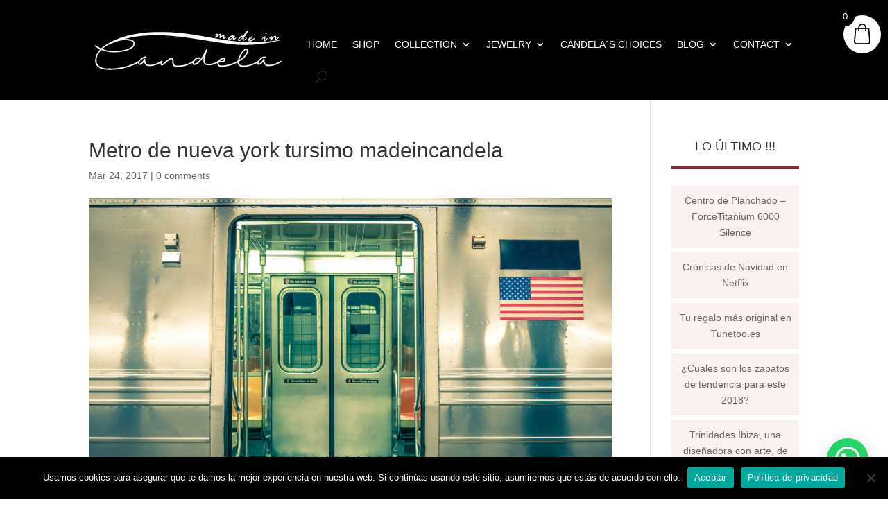

--- FILE ---
content_type: text/html; charset=utf-8
request_url: https://www.google.com/recaptcha/api2/aframe
body_size: -86
content:
<!DOCTYPE HTML><html><head><meta http-equiv="content-type" content="text/html; charset=UTF-8"></head><body><script nonce="IBQhGqM18l8MyB4bCSjmPg">/** Anti-fraud and anti-abuse applications only. See google.com/recaptcha */ try{var clients={'sodar':'https://pagead2.googlesyndication.com/pagead/sodar?'};window.addEventListener("message",function(a){try{if(a.source===window.parent){var b=JSON.parse(a.data);var c=clients[b['id']];if(c){var d=document.createElement('img');d.src=c+b['params']+'&rc='+(localStorage.getItem("rc::a")?sessionStorage.getItem("rc::b"):"");window.document.body.appendChild(d);sessionStorage.setItem("rc::e",parseInt(sessionStorage.getItem("rc::e")||0)+1);localStorage.setItem("rc::h",'1768979217102');}}}catch(b){}});window.parent.postMessage("_grecaptcha_ready", "*");}catch(b){}</script></body></html>

--- FILE ---
content_type: image/svg+xml
request_url: https://madeincandela.com/wp-content/uploads/2020/04/Logo-madeincandela-blanco-300-px.svg
body_size: 48368
content:
<?xml version="1.0" encoding="utf-8"?>
<!-- Generator: Adobe Illustrator 16.0.0, SVG Export Plug-In . SVG Version: 6.00 Build 0)  -->
<!DOCTYPE svg PUBLIC "-//W3C//DTD SVG 1.1//EN" "http://www.w3.org/Graphics/SVG/1.1/DTD/svg11.dtd">
<svg version="1.1" id="Capa_1" xmlns="http://www.w3.org/2000/svg" xmlns:xlink="http://www.w3.org/1999/xlink" x="0px" y="0px"
	 width="300px" height="75px" viewBox="0 0 300 75" enable-background="new 0 0 300 75" xml:space="preserve">
<g>
	<g display="none">
		<path fill-rule="evenodd" clip-rule="evenodd" fill="#FFFFFF" d="M358.541,156.081c-138.193,0-276.376,0-414.552,0
			c0-54.063,0-108.117,0-162.162c138.192,0,276.376,0,414.552,0C358.541,47.981,358.541,102.036,358.541,156.081z M343.209,59.041
			c-0.193-0.068-0.221-0.089-0.244-0.085c-9.04,1.667-18.124,3.025-27.267,4.007c-8.407,0.903-16.836,1.571-25.286,1.688
			c-7.648,0.106-15.305-0.005-22.951-0.229c-9.805-0.287-19.57-1.197-29.291-2.496c-7.85-1.048-15.695-2.146-23.513-3.41
			c-9.532-1.54-19.025-3.324-28.55-4.912c-10.939-1.824-21.872-3.716-32.853-5.263c-9.125-1.285-18.297-2.346-27.482-3.079
			c-9.189-0.734-18.417-1.115-27.635-1.316c-7.063-0.154-14.142,0.12-21.208,0.369c-8.974,0.317-17.902,1.217-26.794,2.487
			c-9.543,1.363-18.966,3.283-28.26,5.845c-13,3.583-25.348,8.729-37.045,15.43c-3.723,2.133-7.203,4.631-10.496,7.381
			c-1.254,1.048-2.577,1.54-4.093,0.66c-2.458-1.426-4.892-2.897-7.331-4.357c-0.614-0.368-1.179-0.834-1.823-1.13
			c-0.643-0.295-1.185,0.014-1.537,0.607c-0.34,0.572-0.076,0.982,0.381,1.349c2.531,2.028,5.185,3.856,8.194,5.122
			c0.379,0.158,0.75,0.359,1.085,0.596c0.686,0.48,0.792,0.982,0.349,1.703c-0.244,0.397-0.552,0.759-0.857,1.114
			c-4.636,5.383-7.458,11.581-8.184,18.657c-0.483,4.708,0.628,9.012,3.879,12.592c2.425,2.67,5.512,4.299,8.903,5.377
			c4.539,1.444,9.242,1.887,13.961,2.114c6.253,0.301,12.483-0.085,18.675-0.982c8.175-1.186,16.252-2.842,24.101-5.461
			c5.607-1.87,11.11-4.006,16.28-6.913c0.594-0.334,1.048-0.224,1.425,0.319c0.347,0.499,0.669,1.017,1.043,1.494
			c1.329,1.694,2.74,2.083,4.655,1.087c1.113-0.578,2.148-1.35,3.113-2.16c1.089-0.917,2.06-1.976,3.09-2.98
			c0.637,1.129,1.263,2.261,1.911,3.381c1.936,3.345,4.821,4.894,8.703,4.841c6.424-0.088,12.522-1.509,18.356-4.146
			c1.132-0.512,2.233-1.091,3.373-1.583c0.834-0.359,1.324-0.101,1.56,0.766c0.159,0.584,0.213,1.197,0.383,1.777
			c0.365,1.246,1.197,1.848,2.478,1.685c0.697-0.089,1.458-0.258,2.028-0.636c1.626-1.079,3.274-2.167,4.725-3.462
			c3.122-2.785,6.347-5.413,9.976-7.513c0.522-0.302,1.074-0.589,1.648-0.757c1.588-0.464,2.97,0.559,3.032,2.208
			c0.019,0.496-0.04,0.994-0.042,1.491c-0.004,1.485-0.089,2.979,0.022,4.457c0.285,3.755,2.174,5.948,5.826,6.761
			c1.177,0.262,2.403,0.356,3.612,0.411c3.542,0.159,7.067-0.068,10.563-0.668c6.771-1.162,13.191-3.369,19.28-6.541
			c1.34-0.697,1.95-0.465,2.323,1.014c0.041,0.161,0.084,0.32,0.117,0.482c0.19,0.919,0.761,1.529,1.673,1.589
			c1.062,0.068,2.155,0.068,3.198-0.109c3.373-0.575,6.177-2.32,8.406-4.811c2.74-3.063,5.248-6.332,7.858-9.511
			c0.192-0.235,0.401-0.458,0.604-0.687c0.09,0.03,0.18,0.061,0.27,0.091c0,0.647,0.091,1.311-0.016,1.94
			c-0.37,2.186-0.616,4.362-0.394,6.589c0.356,3.553,2.316,6.123,5.766,6.948c1.774,0.425,3.663,0.576,5.491,0.521
			c4.741-0.144,9.248-1.443,13.631-3.197c1.065-0.427,2.126-0.865,3.175-1.293c0.296,1.212,0.509,2.354,0.856,3.452
			c0.593,1.876,1.843,3.169,3.804,3.54c1.509,0.286,3.063,0.533,4.59,0.497c8.76-0.212,17.176-2.104,25.267-5.444
			c1.836-0.758,3.628-1.621,5.438-2.441c0.995-0.451,1.497-0.231,1.79,0.804c0.038,0.132,0.058,0.27,0.085,0.405
			c0.684,3.415,2.845,5.368,6.138,6.201c3.467,0.876,6.966,0.679,10.456,0.242c6.881-0.86,13.401-2.95,19.657-5.907
			c1.063-0.503,2.119-1.026,3.227-1.564c0.181,0.465,0.322,0.85,0.479,1.229c1.176,2.862,2.61,3.416,5.282,1.83
			c1.633-0.969,3.13-2.166,4.674-3.281c0.616-0.444,1.194-0.943,1.768-1.398c1.007,1.559,1.916,3.072,2.931,4.512
			c1.555,2.207,3.679,3.476,6.426,3.519c1.434,0.021,2.875,0.03,4.3-0.091c8.147-0.695,15.574-3.484,22.444-7.845
			c0.367-0.233,0.725-0.519,1.003-0.85c0.508-0.603,0.282-1.193-0.185-1.708c-0.477-0.526-0.98-0.359-1.474,0.002
			c-0.489,0.359-0.961,0.747-1.476,1.066c-4.154,2.585-8.591,4.533-13.347,5.696c-3.516,0.859-7.06,1.576-10.722,1.246
			c-3.406-0.308-5.787-2.183-6.77-5.433c-0.532-1.761-0.735-3.568-0.455-5.403c0.088-0.577,0-1.08-0.57-1.322
			c-0.591-0.25-1.203-0.266-1.651,0.307c-0.235,0.302-0.421,0.645-0.608,0.98c-0.483,0.868-0.915,1.768-1.441,2.608
			c-1.411,2.259-3.201,4.15-5.529,5.493c-0.57,0.328-1.141,0.408-1.694-0.05c-0.57-0.473-0.647-1.07-0.402-1.721
			c0.175-0.464,0.378-0.921,0.607-1.358c1.767-3.369,4.409-5.835,7.798-7.524c1.43-0.712,2.829-1.384,4.43-0.313
			c0.486,0.325,1.198,0.3,1.604-0.363c0.398-0.65,0.266-1.453-0.333-1.938c-0.211-0.171-0.464-0.369-0.715-0.396
			c-0.998-0.104-2.068-0.401-2.995-0.166c-3.649,0.928-6.54,3.106-9.002,5.901c-0.547,0.621-1.103,1.241-1.713,1.797
			c-2.947,2.683-6.499,4.353-10.096,5.932c-5.225,2.294-10.726,3.556-16.362,4.262c-2.89,0.361-5.783,0.424-8.645-0.296
			c-2.612-0.656-4.219-2.286-4.803-4.916c-0.336-1.51,0.069-2.358,1.362-3.226c2.291-1.537,4.618-3.032,6.804-4.711
			c3.919-3.01,7.237-6.571,9.371-11.106c0.883-1.877,1.402-3.831,1.194-5.933c-0.262-2.646-2.341-4.116-4.923-3.464
			c-1.868,0.472-3.321,1.624-4.597,2.982c-5.117,5.453-8.744,11.779-10.78,18.974c-0.552,1.951-1.665,3.183-3.446,4.053
			c-9.085,4.437-18.624,7.157-28.74,7.762c-1.92,0.115-3.813,0.016-5.608-0.756c-1.21-0.521-1.88-1.424-1.818-2.777
			c0.025-0.549,0.068-1.104,0.177-1.641c0.346-1.687,1.07-2.155,2.771-1.876c0.871,0.144,1.743,0.311,2.622,0.367
			c2.77,0.178,5.273-0.481,7.228-2.576c1.153-1.236,1.321-2.697,0.684-4.233c-0.609-1.467-1.866-1.846-3.313-1.85
			c-3.421-0.009-6.228,1.423-8.723,3.653c-1.171,1.047-2.372,2.08-3.662,2.973c-6.372,4.408-13.579,5.791-21.163,5.593
			c-2.139-0.056-3.646-1.288-4.469-3.295c-0.824-2.006-0.884-4.095-0.58-6.192c1.013-6.973,2.924-13.693,5.769-20.144
			c0.26-0.59,0.314-1.13-0.345-1.499c-0.643-0.359-1.234-0.298-1.676,0.324c-0.254,0.358-0.446,0.761-0.654,1.15
			c-2.369,4.43-4.632,8.922-7.134,13.275c-2.697,4.689-5.935,8.991-10.157,12.463c-1.794,1.476-3.731,2.662-6.063,3.068
			c-1.346,0.234-2.144-0.463-1.772-1.768c0.356-1.25,0.769-2.644,1.607-3.562c1.436-1.57,3.161-2.902,4.885-4.174
			c1.19-0.88,2.577-0.721,3.823,0.068c0.632,0.399,1.154,0.473,1.657-0.164c0.543-0.688,0.519-1.231-0.118-1.904
			c-1.024-1.084-2.307-1.241-3.669-0.941c-3.32,0.73-5.964,2.534-8.039,5.196c-1.138,1.459-2.521,2.618-4.128,3.531
			c-3.782,2.147-7.733,3.912-11.893,5.186c-6.438,1.973-13.009,3-19.759,2.572c-3.184-0.202-4.834-1.555-5.51-4.423
			c-0.114-0.482-0.2-0.977-0.232-1.47c-0.12-1.873-0.167-3.752-0.324-5.621c-0.285-3.388-2.265-4.748-5.468-3.564
			c-1.873,0.691-3.762,1.56-5.356,2.737c-3.44,2.538-6.693,5.329-10.029,8.01c-0.469,0.378-0.932,0.801-1.469,1.048
			c-0.848,0.39-1.658-0.231-1.572-1.155c0.032-0.349,0.166-0.693,0.291-1.026c0.318-0.853,0.687-1.688,0.978-2.549
			c0.204-0.604,0.187-1.199-0.409-1.638c-0.585-0.43-1.133-0.328-1.674,0.07c-3.5,2.578-7.362,4.455-11.466,5.838
			c-4.287,1.443-8.682,2.383-13.222,2.395c-4.327,0.011-7.244-2.426-7.981-6.673c-0.258-1.484-0.188-3.024-0.344-4.531
			c-0.042-0.402-0.269-0.971-0.578-1.122c-0.556-0.271-1.213-0.148-1.611,0.445c-0.275,0.411-0.462,0.881-0.735,1.294
			c-1.108,1.678-2.099,3.46-3.399,4.976c-0.925,1.078-2.207,1.91-3.456,2.636c-1.322,0.769-2.044,0.232-2.001-1.284
			c0.04-1.391,0.625-2.597,1.488-3.614c3.067-3.622,6.589-6.393,11.745-5.872c0.61,0.062,1.097-0.189,1.325-0.776
			c0.237-0.61,0.092-1.21-0.453-1.54c-0.598-0.363-1.289-0.795-1.94-0.797c-1.048-0.003-2.158,0.163-3.134,0.537
			c-3.07,1.179-5.679,3.063-7.776,5.611c-1.642,1.993-3.616,3.567-5.893,4.757c-11.18,5.842-23.033,9.646-35.479,11.6
			c-8.532,1.339-17.118,1.945-25.757,1.51c-4.327-0.218-8.563-0.949-12.57-2.667c-4.487-1.924-7.773-4.965-8.688-9.98
			c-0.598-3.279-0.315-6.548,0.514-9.77c1.326-5.156,4.117-9.484,7.589-13.428c1.169-1.329,1.546-1.402,3.247-0.832
			c2.064,0.692,4.124,1.412,6.224,1.978c6.588,1.775,13.322,2.17,20.114,2.057c5.957-0.1,11.845-0.738,17.649-2.067
			c4.902-1.121,9.748-2.458,14.227-4.819c3.199-1.687,5.836-3.996,7.342-7.38c1.464-3.292,0.748-6.502-2.03-8.703
			c-0.936-0.741-2.048-1.319-3.164-1.76c-3.486-1.38-7.155-1.799-10.878-1.838c-1.238-0.013-2.476-0.002-3.713-0.002
			c0.146-0.215,0.292-0.293,0.448-0.33c3.084-0.735,6.16-1.513,9.257-2.189c8.531-1.861,17.143-3.256,25.843-3.975
			c6.74-0.556,13.497-1.009,20.255-1.231c5.877-0.193,11.769-0.065,17.652,0.048c4.39,0.084,8.781,0.28,13.16,0.591
			c6.307,0.448,12.609,0.983,18.902,1.599c5.522,0.54,11.034,1.191,16.539,1.885c5.449,0.687,10.887,1.458,16.322,2.247
			c6.116,0.887,12.227,1.82,18.335,2.757c6.137,0.942,12.266,1.935,18.403,2.866c7.229,1.097,14.459,2.194,21.7,3.211
			c6.56,0.921,13.13,1.772,19.703,2.583c7.872,0.971,15.782,1.546,23.711,1.608c6.156,0.048,12.321-0.064,18.473-0.326
			c8.444-0.359,16.849-1.233,25.225-2.392c10.586-1.465,21.071-3.451,31.443-6.027C338.209,60.411,340.634,59.727,343.209,59.041z"
			/>
	</g>
	<g>
		<g>
			<path fill="#FFFFFF" d="M293.796,21.719c-1.911,0.509-3.711,1.017-5.524,1.467c-7.696,1.912-15.478,3.385-23.332,4.472
				c-6.216,0.86-12.452,1.508-18.719,1.775c-4.564,0.194-9.139,0.277-13.707,0.242c-5.884-0.046-11.754-0.473-17.595-1.193
				c-4.878-0.602-9.754-1.233-14.621-1.917c-5.373-0.754-10.738-1.569-16.103-2.383c-4.555-0.691-9.103-1.428-13.656-2.126
				c-4.532-0.695-9.066-1.388-13.605-2.046c-4.032-0.585-8.068-1.158-12.111-1.667c-4.085-0.515-8.175-0.999-12.273-1.399
				c-4.669-0.457-9.346-0.854-14.026-1.187c-3.249-0.23-6.508-0.375-9.765-0.438c-4.366-0.084-8.737-0.179-13.099-0.036
				c-5.015,0.165-10.029,0.5-15.03,0.914c-6.457,0.533-12.847,1.568-19.177,2.949c-2.299,0.501-4.581,1.079-6.87,1.625
				c-0.116,0.027-0.224,0.085-0.333,0.245c0.919,0,1.837-0.008,2.756,0.001c2.762,0.029,5.485,0.34,8.072,1.364
				c0.828,0.328,1.653,0.756,2.348,1.306c2.061,1.633,2.592,4.015,1.506,6.458c-1.117,2.511-3.074,4.225-5.448,5.476
				c-3.324,1.753-6.919,2.745-10.557,3.577c-4.307,0.986-8.676,1.46-13.097,1.534c-5.04,0.084-10.036-0.209-14.925-1.526
				c-1.558-0.42-3.087-0.954-4.619-1.468c-1.262-0.423-1.542-0.368-2.409,0.618c-2.576,2.926-4.648,6.138-5.631,9.964
				c-0.615,2.391-0.825,4.815-0.381,7.249c0.679,3.722,3.118,5.979,6.447,7.406c2.974,1.274,6.117,1.817,9.328,1.979
				c6.411,0.323,12.782-0.127,19.113-1.121c9.235-1.449,18.031-4.272,26.327-8.607c1.689-0.883,3.154-2.051,4.373-3.529
				c1.556-1.891,3.492-3.289,5.77-4.164c0.724-0.277,1.548-0.4,2.325-0.398c0.483,0.001,0.996,0.321,1.44,0.591
				c0.404,0.245,0.512,0.69,0.335,1.144c-0.169,0.436-0.531,0.621-0.983,0.575c-3.826-0.386-6.439,1.67-8.715,4.357
				c-0.64,0.756-1.075,1.65-1.104,2.683c-0.032,1.125,0.504,1.523,1.485,0.953c0.927-0.539,1.877-1.156,2.564-1.956
				c0.965-1.125,1.7-2.447,2.522-3.692c0.202-0.307,0.341-0.655,0.545-0.96c0.295-0.44,0.783-0.532,1.195-0.331
				c0.229,0.112,0.398,0.534,0.429,0.833c0.116,1.118,0.064,2.261,0.255,3.362c0.547,3.151,2.712,4.96,5.922,4.952
				c3.369-0.009,6.631-0.706,9.812-1.777c3.045-1.026,5.911-2.419,8.508-4.332c0.401-0.296,0.808-0.371,1.242-0.052
				c0.442,0.325,0.455,0.768,0.304,1.215c-0.216,0.64-0.49,1.259-0.726,1.892c-0.092,0.247-0.192,0.503-0.215,0.762
				c-0.063,0.686,0.538,1.146,1.167,0.857c0.398-0.184,0.742-0.497,1.09-0.778c2.475-1.989,4.889-4.06,7.442-5.943
				c1.184-0.874,2.585-1.519,3.975-2.031c2.377-0.878,3.847,0.131,4.058,2.646c0.117,1.387,0.152,2.781,0.24,4.171
				c0.024,0.366,0.088,0.732,0.172,1.091c0.502,2.128,1.727,3.132,4.089,3.281c5.009,0.317,9.884-0.444,14.662-1.908
				c3.086-0.945,6.019-2.255,8.825-3.849c1.192-0.677,2.219-1.537,3.063-2.62c1.539-1.976,3.501-3.313,5.965-3.855
				c1.011-0.223,1.963-0.106,2.723,0.698c0.473,0.499,0.49,0.902,0.088,1.413c-0.373,0.473-0.761,0.418-1.229,0.122
				c-0.925-0.586-1.954-0.704-2.838-0.051c-1.278,0.943-2.56,1.932-3.624,3.097c-0.623,0.682-0.929,1.716-1.193,2.644
				c-0.275,0.968,0.317,1.485,1.315,1.312c1.73-0.302,3.168-1.183,4.499-2.277c3.134-2.576,5.536-5.769,7.538-9.248
				c1.856-3.23,3.535-6.563,5.293-9.851c0.154-0.289,0.297-0.588,0.485-0.854c0.328-0.462,0.767-0.507,1.244-0.24
				c0.489,0.272,0.448,0.674,0.256,1.111c-2.111,4.787-3.529,9.773-4.281,14.948c-0.225,1.556-0.181,3.106,0.431,4.595
				c0.61,1.489,1.729,2.403,3.316,2.445c5.628,0.146,10.976-0.88,15.704-4.15c0.957-0.662,1.849-1.429,2.717-2.206
				c1.852-1.655,3.935-2.718,6.473-2.711c1.073,0.003,2.006,0.284,2.458,1.372c0.474,1.141,0.349,2.225-0.507,3.142
				c-1.45,1.555-3.308,2.044-5.363,1.912c-0.652-0.042-1.299-0.166-1.945-0.272c-1.262-0.207-1.8,0.141-2.056,1.392
				c-0.081,0.398-0.112,0.811-0.132,1.218c-0.046,1.004,0.452,1.675,1.35,2.061c1.333,0.573,2.737,0.646,4.162,0.562
				c7.506-0.449,14.585-2.468,21.326-5.76c1.322-0.646,2.147-1.56,2.558-3.008c1.511-5.338,4.202-10.032,7.999-14.079
				c0.946-1.008,2.025-1.863,3.411-2.214c1.916-0.483,3.459,0.608,3.653,2.571c0.154,1.56-0.231,3.01-0.887,4.402
				c-1.583,3.365-4.046,6.008-6.953,8.241c-1.622,1.246-3.349,2.355-5.049,3.496c-0.96,0.644-1.261,1.273-1.011,2.394
				c0.433,1.951,1.625,3.161,3.563,3.647c2.123,0.534,4.271,0.488,6.415,0.22c4.183-0.523,8.265-1.46,12.142-3.162
				c2.669-1.172,5.304-2.411,7.491-4.401c0.453-0.413,0.865-0.873,1.271-1.334c1.827-2.074,3.973-3.69,6.681-4.379
				c0.688-0.175,1.481,0.046,2.223,0.123c0.186,0.02,0.373,0.167,0.53,0.294c0.444,0.359,0.543,0.955,0.247,1.438
				c-0.302,0.492-0.83,0.511-1.19,0.27c-1.188-0.795-2.227-0.296-3.287,0.232c-2.515,1.254-4.476,3.083-5.787,5.583
				c-0.17,0.325-0.32,0.664-0.45,1.009c-0.182,0.482-0.125,0.926,0.299,1.276c0.41,0.34,0.834,0.28,1.257,0.037
				c1.728-0.996,3.056-2.4,4.103-4.076c0.391-0.624,0.711-1.291,1.07-1.936c0.139-0.249,0.276-0.504,0.451-0.728
				c0.333-0.425,0.787-0.413,1.226-0.228c0.423,0.18,0.488,0.553,0.423,0.981c-0.208,1.361-0.057,2.702,0.338,4.009
				c0.729,2.412,2.496,3.804,5.023,4.031c2.718,0.245,5.348-0.286,7.956-0.924c3.529-0.863,6.821-2.31,9.903-4.228
				c0.383-0.236,0.732-0.524,1.096-0.791c0.365-0.269,0.739-0.393,1.094-0.002c0.346,0.382,0.514,0.82,0.137,1.268
				c-0.207,0.246-0.472,0.457-0.744,0.631c-5.099,3.235-10.609,5.305-16.655,5.821c-1.058,0.09-2.127,0.083-3.19,0.067
				c-2.039-0.032-3.615-0.974-4.769-2.611c-0.753-1.068-1.428-2.191-2.175-3.348c-0.425,0.338-0.854,0.708-1.312,1.037
				c-1.146,0.828-2.257,1.717-3.468,2.436c-1.983,1.177-3.048,0.766-3.92-1.358c-0.116-0.282-0.221-0.567-0.355-0.912
				c-0.821,0.399-1.604,0.787-2.394,1.161c-4.643,2.194-9.481,3.745-14.587,4.383c-2.59,0.324-5.187,0.471-7.759-0.18
				c-2.443-0.618-4.048-2.067-4.555-4.602c-0.021-0.101-0.035-0.203-0.063-0.301c-0.217-0.768-0.59-0.931-1.328-0.596
				c-1.344,0.608-2.673,1.249-4.035,1.812c-6.004,2.479-12.249,3.883-18.749,4.04c-1.134,0.026-2.286-0.157-3.406-0.369
				c-1.455-0.275-2.383-1.235-2.822-2.627c-0.258-0.815-0.416-1.662-0.636-2.562c-0.778,0.317-1.565,0.643-2.355,0.959
				c-3.253,1.302-6.597,2.267-10.115,2.373c-1.356,0.041-2.758-0.071-4.075-0.387c-2.559-0.612-4.014-2.52-4.278-5.155
				c-0.165-1.652,0.018-3.268,0.292-4.89c0.079-0.468,0.012-0.959,0.012-1.439c-0.066-0.022-0.133-0.045-0.2-0.067
				c-0.149,0.169-0.305,0.334-0.447,0.509c-1.938,2.359-3.798,4.785-5.831,7.058c-1.654,1.848-3.735,3.143-6.238,3.569
				c-0.773,0.132-1.586,0.132-2.373,0.081c-0.677-0.044-1.101-0.497-1.241-1.179c-0.025-0.12-0.057-0.238-0.087-0.357
				c-0.277-1.098-0.73-1.27-1.725-0.753c-4.518,2.354-9.281,3.992-14.306,4.854c-2.595,0.444-5.21,0.613-7.839,0.495
				c-0.897-0.04-1.807-0.11-2.68-0.305c-2.709-0.604-4.111-2.23-4.323-5.017c-0.083-1.098-0.02-2.206-0.017-3.308
				c0.001-0.369,0.045-0.738,0.031-1.106c-0.046-1.225-1.071-1.983-2.25-1.639c-0.426,0.125-0.836,0.338-1.223,0.562
				c-2.693,1.558-5.086,3.508-7.403,5.575c-1.077,0.961-2.299,1.768-3.506,2.568c-0.423,0.28-0.988,0.406-1.505,0.472
				c-0.951,0.121-1.568-0.325-1.839-1.25c-0.126-0.431-0.166-0.886-0.284-1.318c-0.175-0.644-0.539-0.835-1.158-0.568
				c-0.846,0.365-1.663,0.795-2.502,1.175c-4.329,1.957-8.854,3.012-13.622,3.077c-2.88,0.039-5.021-1.11-6.458-3.593
				c-0.48-0.831-0.945-1.671-1.418-2.509c-0.765,0.746-1.485,1.531-2.293,2.212c-0.716,0.602-1.484,1.174-2.31,1.603
				c-1.421,0.739-2.469,0.451-3.455-0.807c-0.277-0.354-0.517-0.738-0.774-1.108c-0.28-0.402-0.617-0.484-1.058-0.237
				c-3.836,2.158-7.92,3.742-12.081,5.13c-5.824,1.944-11.818,3.173-17.884,4.053c-4.595,0.666-9.218,0.952-13.858,0.729
				c-3.502-0.168-6.992-0.497-10.36-1.568c-2.517-0.8-4.808-2.009-6.607-3.99c-2.413-2.656-3.237-5.85-2.878-9.344
				c0.538-5.251,2.633-9.85,6.073-13.845c0.227-0.264,0.455-0.531,0.636-0.826c0.329-0.535,0.25-0.907-0.259-1.264
				c-0.25-0.176-0.524-0.325-0.806-0.442c-2.233-0.939-4.202-2.296-6.081-3.801c-0.339-0.272-0.536-0.576-0.283-1.001
				c0.261-0.44,0.663-0.669,1.141-0.45c0.478,0.219,0.897,0.565,1.353,0.838c1.81,1.083,3.616,2.175,5.44,3.233
				c1.125,0.653,2.106,0.288,3.037-0.49c2.444-2.041,5.026-3.895,7.789-5.478c8.68-4.973,17.842-8.791,27.489-11.449
				c6.897-1.901,13.889-3.326,20.971-4.337c6.598-0.942,13.223-1.61,19.882-1.845c5.244-0.185,10.496-0.389,15.738-0.274
				c6.84,0.149,13.687,0.432,20.506,0.977c6.815,0.544,13.621,1.331,20.393,2.284c8.148,1.148,16.261,2.552,24.379,3.906
				c7.067,1.178,14.111,2.502,21.185,3.645c5.802,0.938,11.623,1.752,17.448,2.53c7.213,0.963,14.46,1.639,21.735,1.852
				c5.674,0.166,11.355,0.249,17.031,0.17c6.27-0.087,12.524-0.583,18.763-1.253c6.784-0.729,13.525-1.737,20.233-2.974
				C293.632,21.653,293.652,21.668,293.796,21.719z M38.296,39.018c5.227,0.042,10.498-0.662,15.717-1.782
				c3.422-0.734,6.718-1.826,9.673-3.771c1.151-0.758,2.232-1.59,3.066-2.717c1.572-2.124,1.359-5.846-2.281-6.875
				c-1.237-0.35-2.514-0.579-3.786-0.775c-3.689-0.571-7.397-0.584-11.09-0.1c-2.023,0.265-4.086,0.538-6.014,1.165
				c-5.828,1.896-11.438,4.352-16.944,7.044c-1.937,0.947-3.589,2.289-5.235,3.64c-0.794,0.651-0.628,1.322,0.334,1.605
				c0.412,0.121,0.839,0.191,1.247,0.322C27.924,38.35,32.989,39.081,38.296,39.018z M227.738,51.947
				c0.281-0.101,0.359-0.121,0.431-0.155c0.149-0.067,0.297-0.138,0.442-0.213c3.477-1.823,6.282-4.42,8.622-7.538
				c1.09-1.45,1.675-3.126,2.027-4.893c0.133-0.667-0.02-1.224-0.575-1.631c-0.587-0.43-1.231-0.467-1.846-0.105
				c-0.438,0.257-0.84,0.588-1.216,0.931c-3.061,2.79-5.164,6.218-6.637,10.056C228.559,49.517,228.19,50.658,227.738,51.947z
				 M198.835,53.335c0.037,0.067,0.075,0.135,0.113,0.202c1.064,0.251,2.154,0.521,3.237,0.22c0.788-0.219,1.551-0.591,2.261-1.005
				c0.447-0.262,0.576-0.774,0.34-1.304c-0.225-0.503-0.674-0.638-1.124-0.519c-1.02,0.269-2.063,0.522-3.009,0.97
				C199.973,52.221,199.436,52.846,198.835,53.335z"/>
			<path fill="#FFFFFF" d="M32.805,66.989c-1.051,0-2.108-0.025-3.142-0.074c-3.328-0.161-6.888-0.463-10.375-1.572
				c-2.833-0.9-5.003-2.212-6.634-4.007c-2.3-2.533-3.274-5.692-2.895-9.392c0.526-5.129,2.574-9.799,6.088-13.879
				c0.243-0.282,0.458-0.539,0.63-0.818c0.313-0.509,0.245-0.84-0.242-1.182c-0.241-0.169-0.508-0.315-0.794-0.436
				c-1.951-0.82-3.831-1.996-6.095-3.81c-0.296-0.237-0.598-0.575-0.297-1.08c0.3-0.506,0.757-0.687,1.219-0.475
				c0.306,0.141,0.591,0.333,0.866,0.52c0.16,0.109,0.326,0.222,0.493,0.321l1.047,0.628c1.436,0.861,2.92,1.751,4.392,2.605
				c0.382,0.221,0.751,0.33,1.129,0.33c0.582,0,1.183-0.267,1.837-0.813c2.607-2.177,5.158-3.971,7.797-5.483
				c8.649-4.955,17.903-8.809,27.503-11.455c6.71-1.85,13.768-3.31,20.979-4.339c7.16-1.022,13.666-1.626,19.889-1.846l0.82-0.029
				c3.851-0.136,7.832-0.278,11.748-0.278c1.095,0,2.163,0.011,3.173,0.033c7.665,0.167,14.374,0.487,20.509,0.977
				c6.483,0.518,13.155,1.265,20.397,2.285c6.806,0.958,13.698,2.115,20.363,3.233c1.34,0.225,2.678,0.449,4.017,0.672
				c3.15,0.525,6.351,1.089,9.443,1.634c3.846,0.678,7.822,1.378,11.742,2.011c6.327,1.022,12.646,1.889,17.445,2.53
				c7.843,1.047,14.95,1.653,21.729,1.851c4.6,0.135,8.719,0.2,12.593,0.2c1.505,0,2.998-0.01,4.437-0.031
				c5.563-0.077,11.524-0.475,18.758-1.252c6.521-0.701,13.327-1.701,20.229-2.973l0.016-0.001c0.021,0,0.037,0.006,0.073,0.021
				c0.025,0.01,0.064,0.025,0.124,0.046l0.188,0.066l-0.192,0.051c-0.608,0.162-1.206,0.324-1.796,0.484
				c-1.281,0.348-2.492,0.676-3.729,0.983c-7.502,1.863-15.354,3.368-23.339,4.473c-6.871,0.951-12.995,1.532-18.724,1.775
				c-3.899,0.166-7.816,0.25-11.643,0.25c-0.69,0-1.379-0.002-2.068-0.008c-5.611-0.044-11.533-0.446-17.602-1.194
				c-5.369-0.662-10.151-1.289-14.622-1.917c-5.317-0.747-10.715-1.565-15.935-2.357l-0.168-0.025
				c-2.489-0.377-5.019-0.775-7.464-1.16c-2.029-0.319-4.128-0.649-6.193-0.967c-4.567-0.701-9.045-1.384-13.604-2.045
				c-3.865-0.561-8.008-1.15-12.111-1.667c-4.8-0.605-8.699-1.049-12.271-1.398c-4.709-0.46-9.427-0.859-14.025-1.186
				c-3.209-0.228-6.494-0.375-9.762-0.438l-0.551-0.011c-2.508-0.048-5.101-0.099-7.65-0.099c-1.781,0-3.382,0.024-4.895,0.074
				c-4.487,0.147-9.262,0.438-15.027,0.913c-6.12,0.505-12.39,1.47-19.169,2.948c-1.625,0.354-3.269,0.754-4.859,1.139
				c-0.669,0.163-1.339,0.325-2.009,0.485c-0.068,0.016-0.142,0.044-0.219,0.124c0.245,0,0.49-0.001,0.736-0.002
				c0.631-0.001,1.262-0.003,1.893,0.003c3.251,0.034,5.823,0.469,8.094,1.369c0.932,0.369,1.727,0.811,2.363,1.315
				c2.082,1.649,2.637,4.029,1.524,6.531c-1.024,2.303-2.815,4.104-5.476,5.506c-3.426,1.806-7.106,2.789-10.572,3.581
				c-4.116,0.942-8.527,1.459-13.109,1.536c-0.529,0.009-1.05,0.013-1.551,0.013c-5.233,0-9.488-0.489-13.392-1.541
				c-1.332-0.358-2.663-0.809-3.95-1.242c-0.224-0.076-0.448-0.151-0.672-0.227c-0.456-0.153-0.793-0.247-1.07-0.247
				c-0.452,0-0.757,0.261-1.273,0.847c-2.951,3.353-4.737,6.511-5.619,9.938c-0.668,2.599-0.792,4.961-0.379,7.224
				c0.614,3.367,2.71,5.774,6.41,7.36c2.676,1.147,5.721,1.794,9.307,1.974c1.362,0.069,2.756,0.104,4.145,0.104
				c4.819,0,9.711-0.4,14.956-1.224c9.339-1.466,18.191-4.359,26.308-8.602c1.701-0.889,3.166-2.07,4.354-3.514
				c1.563-1.898,3.513-3.307,5.796-4.183c0.687-0.264,1.49-0.402,2.325-0.402h0.022c0.486,0.001,0.988,0.307,1.431,0.575
				l0.041,0.024c0.417,0.253,0.555,0.72,0.361,1.219c-0.172,0.442-0.551,0.666-1.047,0.614c-0.305-0.03-0.61-0.047-0.906-0.047
				c-3.585,0-6.028,2.343-7.756,4.383c-0.696,0.822-1.063,1.712-1.089,2.644c-0.013,0.465,0.073,0.807,0.251,0.989
				c0.233,0.24,0.631,0.206,1.142-0.091c0.87-0.506,1.853-1.132,2.548-1.943c0.694-0.81,1.281-1.739,1.847-2.638
				c0.218-0.345,0.443-0.702,0.67-1.047c0.098-0.148,0.183-0.311,0.265-0.468c0.086-0.165,0.175-0.335,0.281-0.493
				c0.199-0.297,0.49-0.46,0.819-0.46c0.155,0,0.308,0.037,0.455,0.108c0.27,0.132,0.433,0.595,0.463,0.882
				c0.047,0.457,0.067,0.926,0.086,1.378c0.027,0.655,0.056,1.332,0.168,1.98c0.541,3.113,2.67,4.9,5.84,4.9h0.021
				c3.068-0.009,6.271-0.588,9.792-1.774c3.251-1.095,6.028-2.509,8.492-4.322c0.469-0.346,0.897-0.36,1.315-0.053
				c0.409,0.301,0.516,0.722,0.325,1.285c-0.132,0.389-0.287,0.776-0.437,1.151c-0.097,0.243-0.197,0.493-0.29,0.74l-0.014,0.037
				c-0.086,0.232-0.176,0.472-0.198,0.71c-0.023,0.251,0.047,0.481,0.199,0.648c0.214,0.233,0.56,0.294,0.881,0.146
				c0.32-0.147,0.61-0.386,0.891-0.617c0.062-0.051,0.124-0.102,0.186-0.152c0.756-0.606,1.518-1.231,2.255-1.837
				c1.679-1.376,3.415-2.799,5.189-4.107c1.032-0.763,2.337-1.43,3.99-2.04c0.566-0.21,1.091-0.315,1.562-0.315
				c1.499,0,2.415,1.069,2.578,3.013c0.071,0.837,0.112,1.69,0.152,2.515c0.026,0.544,0.054,1.106,0.089,1.657
				c0.021,0.331,0.077,0.686,0.17,1.081c0.5,2.12,1.707,3.087,4.033,3.234c0.745,0.047,1.504,0.071,2.256,0.071
				c3.991,0,8.042-0.646,12.384-1.977c2.944-0.901,5.909-2.194,8.813-3.843c1.224-0.695,2.22-1.548,3.045-2.604
				c1.597-2.049,3.616-3.354,6-3.879c1.179-0.259,2.08-0.025,2.781,0.716c0.491,0.521,0.519,0.953,0.091,1.494
				c-0.198,0.251-0.412,0.374-0.654,0.374c-0.19,0-0.399-0.076-0.656-0.238c-0.978-0.618-1.97-0.644-2.768-0.054
				c-1.179,0.871-2.527,1.898-3.616,3.09c-0.629,0.688-0.934,1.759-1.179,2.618c-0.11,0.391-0.08,0.715,0.09,0.94
				c0.211,0.279,0.629,0.386,1.156,0.293c1.506-0.262,2.886-0.96,4.47-2.263c2.826-2.325,5.287-5.345,7.523-9.231
				c1.281-2.229,2.497-4.546,3.675-6.786c0.527-1.006,1.073-2.045,1.618-3.064c0.033-0.062,0.065-0.123,0.098-0.186
				c0.118-0.227,0.241-0.461,0.392-0.673c0.329-0.464,0.794-0.555,1.324-0.259c0.574,0.321,0.452,0.805,0.282,1.191
				c-2.085,4.728-3.523,9.751-4.276,14.931c-0.254,1.753-0.115,3.245,0.426,4.563c0.63,1.536,1.758,2.367,3.261,2.407
				c0.343,0.009,0.688,0.014,1.022,0.014c5.815,0,10.606-1.359,14.646-4.153c0.967-0.669,1.875-1.454,2.712-2.201
				c2.053-1.835,4.176-2.727,6.49-2.727h0.022c0.829,0.002,1.992,0.15,2.515,1.41c0.499,1.2,0.319,2.309-0.519,3.207
				c-1.351,1.448-3.114,2.079-5.412,1.931c-0.542-0.034-1.089-0.127-1.618-0.217c-0.111-0.019-0.222-0.037-0.334-0.056
				c-0.226-0.037-0.42-0.055-0.594-0.055c-0.795,0-1.185,0.392-1.391,1.398c-0.086,0.417-0.114,0.844-0.131,1.208
				c-0.042,0.936,0.398,1.608,1.312,2.001c0.932,0.399,1.952,0.586,3.214,0.586c0.289,0,0.59-0.01,0.921-0.029
				c7.198-0.43,14.366-2.366,21.304-5.754c1.352-0.66,2.13-1.576,2.524-2.969c1.496-5.287,4.192-10.032,8.014-14.104
				c1.143-1.218,2.235-1.927,3.44-2.231c0.306-0.076,0.607-0.116,0.899-0.116c1.555,0,2.666,1.076,2.831,2.741
				c0.139,1.411-0.152,2.861-0.893,4.435c-1.442,3.064-3.723,5.769-6.973,8.264c-1.313,1.01-2.717,1.943-4.075,2.848
				c-0.325,0.216-0.65,0.433-0.976,0.651c-0.966,0.647-1.224,1.257-0.986,2.328c0.425,1.91,1.609,3.121,3.52,3.602
				c1.104,0.278,2.262,0.413,3.54,0.413c0.875,0,1.808-0.064,2.852-0.195c4.646-0.582,8.612-1.614,12.125-3.157
				c2.7-1.186,5.303-2.413,7.476-4.391c0.447-0.407,0.854-0.861,1.266-1.328c2.056-2.334,4.252-3.772,6.711-4.398
				c0.179-0.046,0.373-0.068,0.595-0.068c0.347,0,0.71,0.057,1.061,0.109c0.195,0.03,0.396,0.061,0.589,0.081
				c0.212,0.022,0.424,0.193,0.563,0.307c0.469,0.38,0.576,1.004,0.262,1.518c-0.179,0.291-0.446,0.451-0.758,0.451
				c-0.18,0-0.364-0.058-0.521-0.162c-0.406-0.272-0.816-0.404-1.252-0.404c-0.687,0-1.34,0.326-1.973,0.641
				c-2.557,1.275-4.494,3.145-5.76,5.557c-0.165,0.316-0.315,0.652-0.447,1.001c-0.188,0.502-0.097,0.896,0.28,1.209
				c0.35,0.289,0.721,0.299,1.188,0.03c1.627-0.938,2.962-2.265,4.081-4.055c0.25-0.4,0.476-0.826,0.693-1.238
				c0.121-0.229,0.247-0.465,0.375-0.695l0.031-0.056c0.128-0.23,0.261-0.47,0.425-0.68c0.308-0.391,0.755-0.477,1.298-0.246
				c0.392,0.166,0.542,0.508,0.461,1.047c-0.194,1.267-0.081,2.606,0.335,3.983c0.721,2.379,2.438,3.759,4.97,3.986
				c0.447,0.041,0.91,0.062,1.376,0.062c2.105,0,4.146-0.394,6.56-0.984c3.394-0.83,6.72-2.249,9.888-4.219
				c0.268-0.168,0.526-0.363,0.776-0.553c0.104-0.079,0.209-0.158,0.314-0.236c0.242-0.179,0.446-0.262,0.638-0.262
				c0.195,0,0.376,0.091,0.537,0.269c0.438,0.482,0.485,0.937,0.139,1.349c-0.193,0.229-0.448,0.445-0.759,0.642
				c-5.398,3.428-10.855,5.335-16.682,5.831c-0.621,0.053-1.298,0.077-2.131,0.077c-0.379,0-0.751-0.005-1.066-0.009
				c-1.985-0.031-3.606-0.918-4.818-2.638c-0.518-0.735-0.99-1.483-1.492-2.275c-0.211-0.336-0.426-0.675-0.646-1.017
				c-0.115,0.091-0.229,0.185-0.345,0.278c-0.295,0.241-0.599,0.489-0.916,0.719c-0.302,0.217-0.602,0.439-0.899,0.661
				c-0.826,0.612-1.679,1.245-2.573,1.776c-0.744,0.442-1.357,0.656-1.872,0.656c-0.897,0-1.556-0.63-2.137-2.044
				c-0.077-0.189-0.15-0.38-0.23-0.589c-0.031-0.084-0.064-0.171-0.101-0.262c-0.239,0.115-0.476,0.231-0.71,0.346
				c-0.558,0.272-1.085,0.53-1.625,0.786c-4.959,2.344-9.737,3.779-14.605,4.389c-1.506,0.188-2.722,0.275-3.826,0.275
				c-1.444,0-2.737-0.149-3.955-0.457c-2.564-0.647-4.111-2.212-4.6-4.649c-0.006-0.029-0.011-0.059-0.017-0.088
				c-0.014-0.072-0.025-0.141-0.045-0.208c-0.143-0.502-0.339-0.717-0.658-0.717c-0.157,0-0.349,0.053-0.586,0.16
				c-0.39,0.177-0.777,0.355-1.165,0.534c-0.937,0.432-1.903,0.878-2.872,1.278c-6.13,2.531-12.445,3.892-18.771,4.044
				c-1.149,0.027-2.326-0.162-3.419-0.369c-1.409-0.268-2.402-1.189-2.87-2.669c-0.177-0.562-0.306-1.13-0.442-1.731
				c-0.057-0.251-0.114-0.506-0.177-0.765c-0.226,0.092-0.45,0.184-0.678,0.276c-0.534,0.22-1.072,0.44-1.612,0.656
				c-3.817,1.527-7.038,2.282-10.136,2.377c-0.18,0.006-0.358,0.009-0.539,0.009c-1.258,0-2.453-0.134-3.552-0.396
				c-2.513-0.601-4.049-2.451-4.325-5.21c-0.176-1.758,0.049-3.467,0.292-4.905c0.053-0.314,0.038-0.649,0.024-0.972
				c-0.006-0.136-0.012-0.275-0.013-0.414l-0.12-0.041c-0.039,0.045-0.078,0.088-0.117,0.131c-0.101,0.113-0.205,0.229-0.302,0.347
				c-0.593,0.722-1.188,1.461-1.763,2.176c-1.307,1.625-2.658,3.305-4.071,4.884c-1.766,1.973-3.877,3.181-6.272,3.59
				c-0.685,0.116-1.434,0.144-2.389,0.081c-0.671-0.044-1.145-0.491-1.297-1.228c-0.021-0.098-0.045-0.193-0.069-0.29l-0.017-0.065
				c-0.175-0.69-0.413-0.985-0.797-0.985c-0.213,0-0.487,0.089-0.84,0.273c-4.563,2.376-9.382,4.011-14.324,4.858
				c-2.603,0.446-5.246,0.614-7.852,0.496c-0.816-0.036-1.773-0.101-2.691-0.306c-2.729-0.607-4.158-2.267-4.371-5.072
				c-0.059-0.78-0.044-1.579-0.03-2.35c0.006-0.321,0.012-0.642,0.013-0.962c0-0.159,0.009-0.319,0.017-0.475
				c0.011-0.207,0.021-0.421,0.014-0.629c-0.037-0.964-0.72-1.663-1.625-1.663c-0.179,0-0.363,0.027-0.546,0.081
				c-0.444,0.13-0.861,0.354-1.209,0.555c-2.887,1.671-5.357,3.752-7.393,5.567c-1.067,0.952-2.289,1.763-3.47,2.546l-0.043,0.028
				c-0.36,0.239-0.861,0.397-1.532,0.482c-0.958,0.121-1.624-0.33-1.905-1.294c-0.067-0.229-0.111-0.467-0.153-0.697
				c-0.038-0.206-0.076-0.419-0.132-0.623c-0.169-0.621-0.498-0.776-1.074-0.527c-0.476,0.205-0.951,0.435-1.41,0.657
				c-0.356,0.172-0.725,0.351-1.092,0.517c-4.382,1.981-8.973,3.019-13.646,3.083c-2.948,0.044-5.078-1.145-6.512-3.624
				c-0.33-0.57-0.657-1.154-0.974-1.72c-0.134-0.239-0.269-0.479-0.404-0.719c-0.213,0.208-0.425,0.422-0.63,0.629
				c-0.514,0.519-1.044,1.054-1.61,1.529c-0.859,0.723-1.597,1.235-2.321,1.611c-0.528,0.274-1.001,0.408-1.445,0.408
				c-0.764,0-1.427-0.392-2.086-1.232c-0.19-0.243-0.365-0.503-0.534-0.754c-0.08-0.12-0.16-0.239-0.243-0.357
				c-0.267-0.385-0.566-0.449-0.977-0.219c-3.329,1.872-7.059,3.455-12.091,5.136c-5.28,1.761-10.966,3.05-17.895,4.054
				C39.852,66.718,36.243,66.989,32.805,66.989z M9.883,30.299c-0.277,0-0.536,0.179-0.729,0.504
				c-0.199,0.335-0.119,0.611,0.269,0.922c2.255,1.807,4.125,2.976,6.066,3.792c0.294,0.123,0.569,0.273,0.817,0.448
				c0.534,0.373,0.619,0.789,0.275,1.347c-0.176,0.288-0.395,0.548-0.641,0.834c-3.497,4.062-5.535,8.708-6.059,13.812
				c-0.375,3.662,0.588,6.79,2.864,9.296c1.616,1.779,3.768,3.078,6.58,3.974c3.474,1.104,7.024,1.404,10.344,1.564
				c1.032,0.05,2.087,0.075,3.136,0.075c3.431,0,7.035-0.271,10.71-0.803c6.921-1.004,12.601-2.291,17.874-4.05
				c5.025-1.677,8.748-3.257,12.07-5.125c0.47-0.265,0.835-0.181,1.138,0.255c0.083,0.118,0.163,0.238,0.244,0.358
				c0.168,0.25,0.341,0.508,0.529,0.747c0.634,0.809,1.266,1.185,1.989,1.185c0.424,0,0.878-0.129,1.388-0.394
				c0.716-0.372,1.446-0.879,2.298-1.596c0.561-0.473,1.09-1.006,1.602-1.522c0.224-0.226,0.456-0.46,0.688-0.687l0.058-0.056
				l0.039,0.069c0.148,0.264,0.296,0.527,0.444,0.79c0.316,0.565,0.644,1.148,0.974,1.718c1.387,2.397,3.435,3.563,6.262,3.563
				c0.047,0,0.094,0,0.142-0.001c4.655-0.063,9.23-1.097,13.597-3.07c0.365-0.166,0.733-0.344,1.088-0.517
				c0.46-0.223,0.937-0.452,1.415-0.659c0.656-0.282,1.053-0.083,1.242,0.608c0.057,0.209,0.096,0.425,0.134,0.634
				c0.042,0.227,0.084,0.462,0.149,0.685c0.267,0.912,0.869,1.32,1.772,1.206c0.651-0.083,1.135-0.234,1.479-0.462l0.043-0.029
				c1.177-0.78,2.395-1.588,3.456-2.535c2.041-1.819,4.517-3.906,7.413-5.581c0.355-0.206,0.78-0.435,1.236-0.567
				c0.195-0.058,0.39-0.086,0.581-0.086c0.974,0,1.709,0.749,1.748,1.78c0.008,0.214-0.003,0.431-0.014,0.641
				c-0.008,0.154-0.016,0.313-0.017,0.469c-0.001,0.321-0.007,0.642-0.013,0.964c-0.014,0.769-0.029,1.563,0.03,2.338
				c0.208,2.745,1.606,4.368,4.275,4.962c0.908,0.202,1.859,0.267,2.669,0.304c2.598,0.117,5.231-0.05,7.826-0.495
				c4.93-0.846,9.737-2.476,14.289-4.847c0.376-0.196,0.66-0.287,0.896-0.287c0.451,0,0.725,0.322,0.916,1.078l0.017,0.065
				c0.025,0.099,0.051,0.196,0.07,0.296c0.143,0.688,0.564,1.09,1.186,1.129c0.944,0.062,1.685,0.035,2.359-0.08
				c2.368-0.403,4.454-1.598,6.201-3.55c1.411-1.576,2.761-3.256,4.067-4.879c0.575-0.715,1.171-1.455,1.763-2.176
				c0.099-0.121,0.204-0.238,0.307-0.352c0.048-0.054,0.096-0.106,0.143-0.16l0.026-0.03l0.281,0.094v0.045
				c0,0.149,0.008,0.303,0.014,0.452c0.015,0.33,0.028,0.671-0.025,0.997c-0.242,1.432-0.467,3.13-0.292,4.874
				c0.271,2.702,1.773,4.514,4.231,5.102c1.09,0.261,2.275,0.394,3.523,0.394c0.179,0,0.357-0.003,0.535-0.009
				c3.082-0.094,6.29-0.846,10.094-2.368c0.54-0.216,1.077-0.437,1.612-0.655c0.248-0.102,0.496-0.204,0.743-0.305l0.066-0.026
				l0.018,0.069c0.068,0.283,0.132,0.563,0.193,0.836c0.136,0.6,0.265,1.166,0.439,1.722c0.454,1.434,1.413,2.327,2.775,2.585
				c1.087,0.206,2.256,0.396,3.394,0.368c6.312-0.153,12.612-1.511,18.728-4.035c0.966-0.399,1.933-0.845,2.867-1.276
				c0.388-0.179,0.776-0.358,1.166-0.535c0.253-0.114,0.461-0.171,0.637-0.171c0.38,0,0.618,0.25,0.776,0.807
				c0.021,0.072,0.034,0.147,0.048,0.219c0.005,0.029,0.011,0.058,0.017,0.087c0.484,2.419,1.959,3.909,4.509,4.554
				c1.207,0.305,2.491,0.453,3.925,0.453c1.1,0,2.311-0.087,3.812-0.275c4.854-0.606,9.62-2.038,14.567-4.377
				c0.54-0.256,1.066-0.513,1.624-0.785c0.254-0.124,0.51-0.249,0.771-0.376l0.06-0.029l0.024,0.063
				c0.044,0.114,0.086,0.223,0.125,0.325c0.079,0.208,0.152,0.397,0.229,0.586c0.559,1.361,1.183,1.968,2.022,1.968
				c0.492,0,1.084-0.209,1.81-0.639c0.889-0.528,1.739-1.159,2.562-1.77c0.3-0.223,0.6-0.444,0.901-0.663
				c0.313-0.226,0.617-0.474,0.91-0.713c0.134-0.109,0.267-0.218,0.399-0.323l0.053-0.042l0.037,0.057
				c0.234,0.362,0.46,0.721,0.685,1.075c0.5,0.791,0.973,1.539,1.488,2.271c1.188,1.686,2.775,2.554,4.72,2.585
				c0.354,0.006,0.71,0.009,1.064,0.009c0.829,0,1.503-0.023,2.12-0.076c5.807-0.495,11.245-2.396,16.627-5.813
				c0.3-0.189,0.545-0.398,0.73-0.618c0.305-0.361,0.261-0.75-0.136-1.186c-0.14-0.154-0.285-0.229-0.446-0.229
				c-0.164,0-0.344,0.076-0.565,0.238c-0.104,0.077-0.209,0.156-0.313,0.234c-0.252,0.191-0.513,0.389-0.785,0.56
				c-3.179,1.977-6.518,3.401-9.923,4.233c-2.424,0.593-4.472,0.988-6.59,0.988c-0.47,0-0.937-0.021-1.387-0.062
				c-2.586-0.233-4.341-1.643-5.076-4.074c-0.421-1.394-0.535-2.752-0.34-4.037c0.074-0.487-0.045-0.771-0.387-0.915
				c-0.488-0.207-0.88-0.139-1.152,0.209c-0.159,0.202-0.289,0.437-0.415,0.662l-0.031,0.058c-0.128,0.229-0.253,0.465-0.373,0.692
				c-0.22,0.414-0.446,0.842-0.698,1.245c-1.13,1.809-2.479,3.148-4.125,4.097c-0.51,0.294-0.94,0.277-1.327-0.042
				c-0.416-0.345-0.522-0.799-0.316-1.347c0.134-0.354,0.286-0.694,0.454-1.015c1.277-2.436,3.233-4.323,5.813-5.609
				c0.615-0.307,1.313-0.654,2.028-0.654c0.461,0,0.894,0.14,1.32,0.425c0.136,0.092,0.297,0.142,0.452,0.142
				c0.267,0,0.498-0.14,0.652-0.392c0.281-0.46,0.186-1.019-0.233-1.358c-0.129-0.104-0.322-0.262-0.497-0.28
				c-0.196-0.021-0.399-0.051-0.596-0.081c-0.347-0.053-0.705-0.107-1.042-0.107c-0.211,0-0.396,0.021-0.564,0.063
				c-2.435,0.619-4.609,2.046-6.649,4.36c-0.414,0.47-0.823,0.927-1.275,1.338c-2.186,1.99-4.799,3.223-7.508,4.413
				c-3.524,1.547-7.501,2.583-12.159,3.166c-1.049,0.132-1.987,0.196-2.867,0.196c-1.289,0-2.457-0.137-3.57-0.417
				c-1.958-0.492-3.173-1.734-3.608-3.693c-0.249-1.118,0.032-1.784,1.037-2.458c0.324-0.218,0.649-0.435,0.976-0.651
				c1.356-0.903,2.759-1.836,4.069-2.843c3.233-2.483,5.502-5.172,6.936-8.219c0.73-1.552,1.019-2.981,0.881-4.369
				c-0.157-1.599-1.222-2.631-2.708-2.631c-0.281,0-0.573,0.038-0.869,0.113c-1.181,0.298-2.255,0.996-3.381,2.195
				c-3.808,4.059-6.495,8.786-7.984,14.054c-0.405,1.43-1.203,2.369-2.59,3.046c-6.952,3.396-14.135,5.335-21.351,5.767
				c-0.332,0.021-0.637,0.029-0.928,0.029c-1.279,0-2.314-0.189-3.262-0.596c-0.966-0.415-1.432-1.128-1.387-2.12
				c0.018-0.368,0.046-0.802,0.133-1.227c0.218-1.064,0.655-1.497,1.512-1.497c0.181,0,0.381,0.018,0.614,0.056
				c0.111,0.02,0.224,0.038,0.335,0.057c0.524,0.089,1.068,0.181,1.604,0.216c2.259,0.145,3.99-0.473,5.314-1.893
				c0.813-0.872,0.98-1.907,0.495-3.076c-0.382-0.919-1.123-1.331-2.401-1.334h-0.022c-2.283,0-4.379,0.881-6.408,2.695
				c-0.84,0.751-1.752,1.537-2.725,2.211c-4.06,2.809-8.874,4.175-14.715,4.175c-0.336,0-0.681-0.005-1.025-0.014
				c-1.557-0.041-2.722-0.899-3.371-2.483c-0.55-1.339-0.691-2.853-0.435-4.628c0.755-5.19,2.195-10.226,4.285-14.963
				c0.225-0.509,0.156-0.818-0.229-1.033c-0.473-0.264-0.871-0.191-1.163,0.222c-0.146,0.205-0.267,0.437-0.383,0.659
				c-0.033,0.063-0.065,0.126-0.099,0.188c-0.544,1.018-1.09,2.058-1.618,3.063c-1.177,2.241-2.395,4.56-3.677,6.79
				c-2.243,3.901-4.714,6.932-7.552,9.266c-1.602,1.317-2.998,2.023-4.527,2.29c-0.575,0.1-1.035-0.023-1.275-0.341
				c-0.193-0.257-0.231-0.62-0.109-1.049c0.248-0.872,0.558-1.957,1.206-2.668c1.097-1.199,2.45-2.23,3.634-3.104
				c0.407-0.301,0.858-0.453,1.342-0.453c0.512,0,1.039,0.169,1.565,0.501c0.235,0.149,0.423,0.219,0.59,0.219
				c0.202,0,0.384-0.106,0.558-0.326c0.386-0.488,0.361-0.861-0.084-1.333c-0.67-0.709-1.531-0.93-2.665-0.681
				c-2.355,0.52-4.351,1.81-5.93,3.834c-0.835,1.071-1.843,1.934-3.08,2.636c-2.912,1.653-5.886,2.95-8.838,3.854
				c-4.354,1.333-8.417,1.981-12.42,1.981c-0.755,0-1.517-0.023-2.264-0.071c-2.391-0.151-3.63-1.147-4.145-3.329
				c-0.095-0.402-0.152-0.763-0.173-1.101c-0.036-0.554-0.063-1.115-0.089-1.66c-0.04-0.823-0.081-1.675-0.151-2.51
				c-0.157-1.87-1.029-2.9-2.456-2.9c-0.456,0-0.967,0.104-1.52,0.308c-1.642,0.607-2.937,1.269-3.96,2.023
				c-1.771,1.307-3.506,2.729-5.183,4.104c-0.738,0.604-1.5,1.229-2.256,1.837c-0.062,0.051-0.124,0.101-0.186,0.151
				c-0.287,0.236-0.583,0.48-0.917,0.635c-0.37,0.17-0.773,0.098-1.023-0.177c-0.175-0.191-0.257-0.455-0.23-0.742
				c0.023-0.255,0.116-0.502,0.206-0.741l0.014-0.036c0.093-0.25,0.193-0.501,0.291-0.744c0.149-0.373,0.304-0.759,0.435-1.146
				c0.171-0.506,0.079-0.881-0.282-1.146c-0.378-0.279-0.742-0.263-1.169,0.052c-2.473,1.821-5.262,3.241-8.525,4.34
				c-3.534,1.191-6.75,1.772-9.831,1.781h-0.021c-3.236,0-5.41-1.823-5.961-5.003c-0.114-0.656-0.143-1.337-0.17-1.995
				c-0.019-0.451-0.039-0.918-0.085-1.371c-0.031-0.301-0.197-0.688-0.395-0.784c-0.129-0.063-0.264-0.096-0.4-0.096
				c-0.287,0-0.542,0.145-0.717,0.405c-0.102,0.152-0.189,0.32-0.274,0.481c-0.083,0.16-0.169,0.325-0.271,0.479
				c-0.227,0.344-0.452,0.7-0.668,1.045c-0.569,0.903-1.158,1.836-1.858,2.653c-0.708,0.824-1.701,1.458-2.58,1.969
				c-0.568,0.33-1.018,0.352-1.292,0.07c-0.204-0.21-0.3-0.573-0.286-1.078c0.027-0.961,0.404-1.876,1.119-2.72
				c1.745-2.062,4.214-4.426,7.85-4.426c0.3,0,0.609,0.016,0.919,0.047c0.44,0.044,0.767-0.145,0.92-0.537
				c0.171-0.439,0.052-0.849-0.311-1.068l-0.041-0.024c-0.429-0.261-0.916-0.557-1.367-0.558h-0.022
				c-0.82,0-1.609,0.136-2.281,0.395c-2.263,0.868-4.195,2.264-5.745,4.146c-1.199,1.456-2.676,2.648-4.392,3.545
				c-8.129,4.248-16.993,7.146-26.346,8.614c-5.251,0.823-10.15,1.225-14.975,1.225c-1.391,0-2.787-0.035-4.151-0.104
				c-3.601-0.183-6.659-0.831-9.349-1.984c-3.741-1.604-5.861-4.042-6.483-7.452c-0.416-2.279-0.291-4.659,0.382-7.276
				c0.887-3.446,2.68-6.621,5.645-9.989c0.541-0.614,0.866-0.888,1.365-0.888c0.294,0,0.642,0.097,1.109,0.253
				c0.224,0.075,0.448,0.151,0.672,0.228c1.285,0.433,2.614,0.882,3.943,1.239c3.893,1.049,8.137,1.537,13.359,1.537
				c0.5,0,1.021-0.004,1.549-0.013c4.574-0.077,8.976-0.593,13.084-1.533c3.458-0.79,7.128-1.771,10.542-3.57
				c2.635-1.389,4.408-3.17,5.42-5.447c1.088-2.446,0.546-4.773-1.488-6.384c-0.626-0.497-1.411-0.933-2.332-1.298
				c-2.256-0.893-4.814-1.325-8.05-1.359c-0.63-0.007-1.261-0.005-1.891-0.003c-0.288,0-0.576,0.001-0.864,0.001h-0.116l0.065-0.096
				c0.102-0.15,0.215-0.233,0.369-0.27c0.67-0.16,1.339-0.322,2.008-0.485c1.591-0.386,3.236-0.785,4.862-1.14
				c6.785-1.48,13.06-2.445,19.185-2.951c5.766-0.476,10.543-0.766,15.033-0.914c1.514-0.05,3.116-0.074,4.898-0.074
				c2.55,0,5.145,0.05,7.653,0.099l0.551,0.011c3.271,0.063,6.557,0.21,9.769,0.438c4.599,0.327,9.318,0.726,14.028,1.187
				c3.572,0.35,7.472,0.794,12.274,1.399c4.104,0.517,8.248,1.107,12.113,1.667c4.561,0.662,9.038,1.345,13.606,2.046
				c2.065,0.316,4.164,0.647,6.193,0.966c2.445,0.385,4.974,0.783,7.463,1.16l0.168,0.025c5.22,0.792,10.617,1.611,15.933,2.357
				c4.47,0.627,9.253,1.254,14.62,1.916c6.064,0.748,11.981,1.149,17.588,1.193c0.689,0.005,1.378,0.008,2.067,0.008
				c3.824,0,7.739-0.084,11.637-0.25c5.725-0.244,11.845-0.824,18.713-1.774c7.98-1.105,15.828-2.609,23.326-4.471
				c1.235-0.307,2.445-0.635,3.727-0.983c0.486-0.132,0.979-0.265,1.478-0.399c-6.84,1.26-13.597,2.25-20.072,2.946
				c-7.238,0.777-13.202,1.176-18.771,1.253c-1.438,0.02-2.932,0.03-4.438,0.03c-3.875,0-7.995-0.065-12.596-0.2
				c-6.783-0.198-13.895-0.805-21.742-1.853c-4.8-0.641-11.12-1.507-17.449-2.53c-3.92-0.633-7.897-1.334-11.743-2.012
				c-3.093-0.545-6.291-1.108-9.442-1.634c-1.338-0.223-2.677-0.448-4.016-0.672c-6.665-1.118-13.558-2.274-20.361-3.233
				c-7.239-1.02-13.909-1.767-20.389-2.284c-6.133-0.489-12.839-0.809-20.502-0.976c-1.01-0.022-2.077-0.033-3.17-0.033
				c-3.914,0-7.894,0.141-11.743,0.278l-0.82,0.029c-6.22,0.22-12.721,0.823-19.876,1.845c-7.206,1.029-14.258,2.488-20.963,4.335
				c-9.591,2.644-18.835,6.494-27.475,11.444c-2.634,1.509-5.179,3.298-7.78,5.471c-0.678,0.566-1.305,0.842-1.916,0.842
				c-0.395,0-0.796-0.116-1.191-0.346c-1.473-0.854-2.958-1.744-4.394-2.605l-1.047-0.627c-0.17-0.102-0.337-0.215-0.499-0.325
				c-0.271-0.184-0.551-0.374-0.848-0.51C10.104,30.325,9.991,30.299,9.883,30.299z M201.163,53.952L201.163,53.952
				c-0.726,0-1.453-0.173-2.155-0.339l-0.1-0.023l-0.152-0.27l0.04-0.033c0.184-0.149,0.366-0.315,0.541-0.477
				c0.398-0.363,0.812-0.74,1.29-0.968c0.865-0.409,1.819-0.659,2.743-0.9l0.276-0.072c0.106-0.028,0.212-0.043,0.313-0.043
				c0.397,0,0.711,0.212,0.883,0.596c0.252,0.563,0.107,1.105-0.365,1.382c-0.833,0.487-1.577,0.817-2.275,1.012
				C201.875,53.907,201.535,53.952,201.163,53.952z M198.988,53.483l0.047,0.011c0.696,0.164,1.416,0.335,2.127,0.335h0.001
				c0.361,0,0.69-0.043,1.006-0.131c0.688-0.191,1.423-0.519,2.246-0.999c0.416-0.243,0.54-0.725,0.315-1.227
				c-0.15-0.337-0.425-0.522-0.771-0.522c-0.091,0-0.186,0.014-0.282,0.039l-0.276,0.072c-0.919,0.24-1.867,0.488-2.723,0.894
				c-0.461,0.218-0.867,0.588-1.258,0.947c-0.165,0.149-0.335,0.305-0.508,0.447L198.988,53.483z M227.638,52.048l0.043-0.121
				c0.146-0.417,0.283-0.818,0.417-1.209c0.278-0.814,0.541-1.584,0.832-2.342c1.594-4.154,3.771-7.452,6.652-10.079
				c0.29-0.264,0.731-0.647,1.226-0.938c0.634-0.371,1.311-0.333,1.915,0.109c0.541,0.397,0.742,0.967,0.599,1.692
				c-0.41,2.049-1.057,3.611-2.038,4.918c-2.52,3.355-5.347,5.827-8.644,7.556c-0.16,0.083-0.321,0.158-0.444,0.215
				c-0.047,0.021-0.095,0.037-0.19,0.07c-0.059,0.021-0.138,0.048-0.246,0.086L227.638,52.048z M237.688,37.227
				c-0.274,0-0.55,0.081-0.817,0.238c-0.484,0.284-0.92,0.663-1.205,0.924c-2.868,2.613-5.034,5.895-6.621,10.031
				c-0.29,0.756-0.553,1.523-0.832,2.338c-0.12,0.353-0.244,0.714-0.374,1.088c0.051-0.017,0.092-0.031,0.126-0.043
				c0.092-0.031,0.138-0.047,0.179-0.066c0.122-0.056,0.282-0.13,0.439-0.212c3.279-1.72,6.094-4.18,8.602-7.52
				c0.971-1.292,1.61-2.839,2.016-4.868c0.136-0.685-0.044-1.197-0.551-1.569C238.342,37.341,238.019,37.227,237.688,37.227z
				 M37.66,39.083c-5.143,0-9.949-0.736-14.694-2.251c-0.22-0.07-0.45-0.124-0.671-0.177c-0.189-0.044-0.385-0.09-0.575-0.146
				c-0.497-0.146-0.807-0.401-0.871-0.72c-0.064-0.315,0.118-0.667,0.515-0.992c1.529-1.254,3.262-2.676,5.247-3.647
				c6.385-3.122,11.772-5.361,16.952-7.047c1.944-0.633,4.019-0.905,6.025-1.167c1.758-0.231,3.528-0.348,5.258-0.348
				c1.963,0,3.932,0.15,5.849,0.447c1.142,0.176,2.485,0.407,3.793,0.777c1.931,0.546,2.711,1.759,3.026,2.682
				c0.472,1.383,0.193,3.067-0.712,4.29c-0.895,1.208-2.06,2.059-3.082,2.731c-2.613,1.72-5.693,2.921-9.694,3.78
				c-5.596,1.2-10.597,1.784-15.289,1.784c-0.147,0-0.295,0-0.442-0.001C38.084,39.081,37.872,39.083,37.66,39.083z M54.846,22.712
				c-1.725,0-3.489,0.117-5.242,0.346c-2.001,0.263-4.07,0.534-6.003,1.163c-5.174,1.684-10.556,3.921-16.936,7.041
				c-1.972,0.964-3.699,2.381-5.223,3.632c-0.359,0.294-0.526,0.604-0.472,0.873c0.056,0.271,0.334,0.494,0.786,0.626
				c0.187,0.056,0.38,0.102,0.568,0.145c0.225,0.053,0.457,0.106,0.681,0.179c4.732,1.511,9.527,2.245,14.657,2.245
				c0.211,0,0.423-0.001,0.636-0.004c0.148,0.001,0.295,0.002,0.442,0.002c4.683,0,9.676-0.583,15.262-1.782
				c3.986-0.856,7.053-2.052,9.652-3.763c1.013-0.667,2.167-1.509,3.05-2.702c0.881-1.191,1.154-2.831,0.695-4.177
				c-0.305-0.894-1.064-2.071-2.944-2.603c-1.302-0.368-2.64-0.598-3.778-0.774C58.765,22.862,56.803,22.712,54.846,22.712z"/>
		</g>
	</g>
	<g>
		<g>
			<path fill="#FFFFFF" d="M196.827,14.109l0.394-0.112c0.135-0.059,0.27-0.153,0.406-0.284l0.509-0.253
				c0.289-0.133,0.473-0.193,0.552-0.181l0.196,0.112c0.017,0.002,0.08-0.043,0.188-0.137c0.109-0.094,0.225-0.132,0.347-0.113
				c0.156,0.025,0.352,0.176,0.584,0.454c0.233,0.278,0.335,0.508,0.306,0.691l-0.122,0.436c-0.011,0.07-0.008,0.271,0.012,0.604
				l-0.017,0.104l-0.102,0.305v0.335l-0.245,0.617c-0.026,0.165,0.018,0.257,0.131,0.275c0.17-0.116,0.309-0.179,0.418-0.188
				l0.211-0.154c0.081-0.059,0.139-0.085,0.174-0.08s0.088-0.028,0.157-0.102s0.15-0.121,0.243-0.142
				c0.092-0.021,0.163-0.072,0.212-0.154c0.571-0.454,0.994-0.699,1.268-0.736c0.034,0.006,0.101-0.028,0.196-0.103
				c0.097-0.074,0.173-0.115,0.228-0.125l0.322-0.176l0.109,0.071l0.026,0.004c0.017,0.003,0.094-0.03,0.229-0.098
				c0.136-0.067,0.229-0.098,0.282-0.089c0.33,0.052,0.584,0.207,0.763,0.462c0.178,0.256,0.258,0.444,0.238,0.566l-0.113,0.29
				l0.028,0.419l-0.042,0.261l-0.108,0.264c-0.008,0.052,0.017,0.132,0.076,0.239c0.059,0.108,0.085,0.179,0.079,0.213
				c-0.121,0.097-0.186,0.163-0.191,0.197l-0.011,0.239l-0.18,0.708c-0.009,0.061,0.031,0.17,0.122,0.327
				c0.058-0.026,0.137-0.045,0.236-0.056c0.1-0.011,0.178-0.027,0.234-0.05s0.086-0.035,0.087-0.04c0-0.004-0.004-0.007-0.012-0.009
				c0.017,0.003,0.066,0.029,0.146,0.077l0.054,0.008c0.068,0.011,0.118-0.05,0.148-0.184c0.03-0.133,0.135-0.23,0.313-0.292
				l0.308,0.076c0.021-0.015,0.069-0.081,0.146-0.198c0.076-0.118,0.288-0.276,0.636-0.475s0.604-0.286,0.769-0.259
				c0.139,0.021,0.199,0.094,0.18,0.215c-0.005,0.035-0.037,0.124-0.096,0.266c0.05,0.133,0.068,0.243,0.055,0.33
				c-0.026,0.166-0.195,0.322-0.509,0.469c-0.313,0.146-0.565,0.352-0.759,0.615l-0.061,0.044l-0.256-0.068
				c-0.019-0.002-0.07,0.059-0.157,0.183c-0.086,0.125-0.175,0.188-0.264,0.192c-0.09,0.003-0.155,0.02-0.194,0.049l-0.301,0.126
				c-0.059,0.026-0.258,0.176-0.6,0.447c-0.342,0.272-0.612,0.392-0.813,0.36c-0.087-0.014-0.235-0.084-0.448-0.211
				c-0.211-0.127-0.348-0.245-0.411-0.353c-0.063-0.108-0.156-0.234-0.281-0.379c-0.124-0.144-0.158-0.386-0.105-0.726
				c0.003-0.018,0.031-0.044,0.087-0.08c0.054-0.036,0.084-0.067,0.088-0.093c-0.158-0.293-0.229-0.496-0.211-0.609
				c0.008-0.052,0.025-0.107,0.054-0.166c0.026-0.058,0.044-0.113,0.053-0.166l0.045-0.461l0.09-0.227l-0.003-0.148l0.184-0.653
				c0.017-0.104-0.036-0.166-0.158-0.186c-0.035-0.006-0.089,0.021-0.16,0.082c-0.072,0.061-0.157,0.103-0.255,0.127
				s-0.215,0.133-0.354,0.325c-0.17,0.063-0.29,0.131-0.36,0.204c-0.069,0.074-0.122,0.108-0.156,0.103
				c-0.018-0.003-0.052-0.017-0.101-0.042c-0.116,0.053-0.181,0.123-0.194,0.21l-0.008,0.052l0.01,0.108
				c-0.013,0.079-0.09,0.142-0.231,0.191c-0.143,0.049-0.331,0.202-0.568,0.458c-0.088-0.014-0.15-0.015-0.188-0.003l-0.206,0.289
				c-0.096,0.038-0.193,0.117-0.292,0.235l-0.17,0.053c-0.078,0.104-0.154,0.189-0.228,0.258l-0.101,0.131
				c-0.445,0.384-0.742,0.565-0.891,0.542s-0.295-0.248-0.442-0.672s-0.204-0.746-0.169-0.964l0.128-0.475
				c0.003-0.017-0.021-0.092-0.07-0.225l0.008-0.052c0.003-0.018,0.054-0.112,0.152-0.284l0.062-0.392
				c0.003-0.018-0.002-0.045-0.014-0.083l0.011-0.065c0.003-0.018,0.048-0.082,0.138-0.192l-0.02-0.391l0.086-0.201l0.047-0.461
				l0.115-0.396c0.005-0.026-0.013-0.076-0.05-0.148s-0.064-0.111-0.082-0.113c-0.062-0.01-0.257,0.062-0.589,0.214
				c-0.332,0.153-0.559,0.278-0.681,0.374c-0.122,0.097-0.282,0.209-0.481,0.339c-0.196,0.058-0.357,0.26-0.483,0.606
				c-0.003,0.018-0.022,0.023-0.056,0.018c0.002-0.017-0.021-0.039-0.07-0.064l-0.053-0.008c-0.043-0.007-0.208,0.159-0.492,0.498
				l-0.062,0.044l-0.239-0.092c-0.208-0.033-0.349,0.173-0.419,0.617c-0.012,0.078-0.074,0.122-0.188,0.13
				c-0.112,0.009-0.209,0.07-0.289,0.182c-0.08,0.113-0.184,0.226-0.308,0.34c-0.216,0.055-0.339,0.103-0.372,0.142
				c-0.001,0.009-0.118,0.124-0.351,0.346c-0.231,0.222-0.36,0.354-0.385,0.394c-0.024,0.041-0.091,0.082-0.2,0.122
				c-0.11,0.041-0.168,0.083-0.175,0.126l0.004,0.228c-0.021,0.139-0.168,0.188-0.439,0.145c-0.522-0.083-0.697-0.668-0.525-1.756
				c0.02-0.122,0.096-0.25,0.228-0.386c0.134-0.135,0.27-0.303,0.408-0.504c0.191-0.139,0.426-0.347,0.701-0.625
				c0.275-0.277,0.479-0.464,0.61-0.559l0.213-0.247c0.017-0.104,0.051-0.179,0.104-0.225c0.051-0.046,0.083-0.107,0.096-0.186
				c0.022-0.139-0.002-0.214-0.071-0.226c-0.165-0.026-0.302-0.005-0.411,0.062s-0.225,0.109-0.348,0.125
				c-0.123,0.017-0.209,0.065-0.257,0.147c-0.131,0.033-0.277,0.124-0.438,0.271c-0.162,0.148-0.268,0.241-0.318,0.278
				c-0.05,0.037-0.101,0.089-0.151,0.157s-0.107,0.101-0.17,0.1s-0.124,0.021-0.184,0.065c-0.061,0.043-0.146,0.057-0.261,0.039
				c-0.078-0.013-0.137-0.104-0.177-0.276s-0.057-0.274-0.051-0.31c0.101-0.635,0.609-1.116,1.528-1.444
				c0.122-0.042,0.222-0.089,0.296-0.14c0.075-0.05,0.15-0.087,0.226-0.111l0.066-0.083c0.086-0.094,0.371-0.2,0.855-0.32
				l0.183,0.029l0.91-0.083c0.388-0.027,0.509,0.424,0.361,1.355l-0.063,0.231l0.036,0.113c0.169-0.116,0.34-0.216,0.509-0.301
				c0.17-0.084,0.297-0.165,0.38-0.241C196.465,14.23,196.614,14.164,196.827,14.109z"/>
			<path fill="#FFFFFF" d="M204.061,20.972c-0.025,0-0.051-0.002-0.075-0.006c-0.096-0.015-0.249-0.087-0.47-0.22
				c-0.222-0.134-0.364-0.256-0.433-0.375c-0.061-0.104-0.154-0.229-0.274-0.37c-0.138-0.16-0.177-0.414-0.12-0.775
				c0.006-0.038,0.038-0.072,0.113-0.122c0.028-0.019,0.044-0.032,0.052-0.041c-0.154-0.292-0.222-0.495-0.202-0.619
				c0.01-0.058,0.029-0.119,0.059-0.182c0.024-0.052,0.04-0.103,0.048-0.149l0.05-0.474l0.085-0.215l-0.003-0.145l0.186-0.662
				c0.006-0.042,0.005-0.09-0.108-0.108c-0.002,0-0.032,0.002-0.111,0.068c-0.078,0.065-0.172,0.113-0.278,0.139
				c-0.058,0.015-0.159,0.079-0.318,0.302l-0.012,0.016l-0.018,0.006c-0.16,0.059-0.274,0.122-0.337,0.188
				c-0.08,0.084-0.14,0.122-0.194,0.122l-0.017-0.001c-0.015-0.002-0.039-0.009-0.092-0.034c-0.079,0.042-0.123,0.091-0.133,0.151
				l-0.007,0.044l0.01,0.109l-0.001,0.007c-0.016,0.102-0.107,0.183-0.271,0.239c-0.132,0.046-0.314,0.194-0.544,0.442l-0.022,0.024
				l-0.032-0.005c-0.063-0.01-0.115-0.012-0.141-0.008l-0.204,0.284l-0.017,0.006c-0.085,0.035-0.175,0.108-0.268,0.217
				l-0.012,0.014l-0.168,0.053c-0.076,0.099-0.151,0.183-0.223,0.25l-0.104,0.133c-0.473,0.409-0.771,0.583-0.938,0.556
				c-0.177-0.028-0.333-0.254-0.492-0.712c-0.151-0.439-0.208-0.764-0.171-0.994l0.127-0.471c-0.003-0.015-0.015-0.061-0.067-0.198
				l-0.006-0.015l0.011-0.068c0.003-0.016,0.006-0.038,0.154-0.295l0.061-0.38c0,0,0.001-0.014-0.012-0.055l-0.005-0.014l0.013-0.08
				c0.003-0.019,0.007-0.041,0.136-0.203l-0.018-0.382l0.087-0.205l0.045-0.452l0.118-0.408c0,0.004,0-0.017-0.045-0.104
				c-0.024-0.048-0.039-0.07-0.048-0.08c-0.048,0.005-0.177,0.041-0.542,0.209c-0.326,0.15-0.552,0.274-0.669,0.367
				c-0.123,0.097-0.286,0.212-0.485,0.342l-0.018,0.008c-0.175,0.052-0.324,0.243-0.442,0.568c-0.003,0.026-0.032,0.072-0.124,0.058
				l-0.061-0.01l0.007-0.041c-0.006-0.003-0.014-0.009-0.026-0.016l-0.03-0.005c-0.027,0.015-0.123,0.089-0.448,0.475l-0.011,0.01
				l-0.087,0.064l-0.265-0.101c-0.203-0.027-0.299,0.295-0.342,0.566c-0.012,0.076-0.064,0.168-0.244,0.183
				c-0.095,0.007-0.174,0.059-0.244,0.156c-0.081,0.114-0.188,0.232-0.316,0.349l-0.011,0.01l-0.016,0.004
				c-0.287,0.074-0.333,0.114-0.34,0.122l0,0c-0.025,0.034-0.103,0.11-0.354,0.351c-0.309,0.295-0.365,0.365-0.375,0.381
				c-0.032,0.054-0.105,0.101-0.231,0.148c-0.125,0.046-0.135,0.079-0.136,0.079l0.005,0.217c-0.016,0.107-0.085,0.222-0.33,0.222
				c-0.053,0-0.113-0.005-0.18-0.016c-0.562-0.089-0.756-0.703-0.578-1.826c0.022-0.134,0.104-0.275,0.246-0.419
				c0.13-0.132,0.265-0.299,0.4-0.496l0.015-0.015c0.188-0.136,0.421-0.344,0.693-0.619c0.277-0.278,0.478-0.462,0.613-0.561
				l0.196-0.229c0.021-0.11,0.061-0.192,0.12-0.244c0.041-0.036,0.066-0.084,0.076-0.149c0.011-0.071,0.012-0.15-0.021-0.155
				c-0.149-0.023-0.273-0.005-0.369,0.054c-0.116,0.072-0.241,0.118-0.372,0.135c-0.104,0.014-0.174,0.052-0.212,0.117l-0.014,0.022
				l-0.024,0.006c-0.12,0.031-0.259,0.117-0.411,0.258c-0.165,0.152-0.271,0.244-0.324,0.282c-0.045,0.033-0.091,0.081-0.139,0.144
				c-0.062,0.083-0.135,0.125-0.216,0.125l0,0c-0.055,0-0.102,0.017-0.15,0.053c-0.074,0.054-0.175,0.071-0.306,0.05
				c-0.106-0.017-0.182-0.122-0.228-0.323c-0.055-0.236-0.057-0.301-0.052-0.333c0.104-0.656,0.631-1.158,1.567-1.493
				c0.118-0.041,0.213-0.086,0.283-0.133c0.074-0.05,0.148-0.088,0.224-0.113l0.055-0.069c0.063-0.069,0.222-0.175,0.888-0.341
				l0.013-0.003l0.188,0.03l0.902-0.083c0.015-0.001,0.026-0.001,0.039-0.001c0.121,0,0.22,0.044,0.293,0.13
				c0.172,0.2,0.202,0.625,0.096,1.297l-0.06,0.22l0.006,0.018c0.148-0.098,0.299-0.185,0.447-0.259
				c0.164-0.082,0.287-0.159,0.366-0.231c0.092-0.084,0.246-0.153,0.473-0.211l0.392-0.111c0.118-0.053,0.25-0.145,0.38-0.269
				l0.016-0.011l0.509-0.253c0.314-0.144,0.497-0.202,0.588-0.187l0.021,0.007l0.171,0.097c0.02-0.013,0.062-0.043,0.145-0.115
				c0.122-0.106,0.256-0.149,0.396-0.127c0.174,0.027,0.377,0.183,0.621,0.475c0.247,0.295,0.353,0.537,0.32,0.74l-0.124,0.443
				c-0.006,0.038-0.01,0.177,0.014,0.584v0.006l-0.018,0.111l-0.101,0.305v0.336l-0.246,0.622c-0.011,0.065-0.007,0.117,0.008,0.15
				c0.008,0.015,0.02,0.033,0.05,0.043c0.162-0.108,0.296-0.167,0.407-0.182l0.198-0.144c0.089-0.064,0.15-0.092,0.2-0.092
				l0.02,0.001c-0.001,0,0.027-0.004,0.103-0.083c0.077-0.082,0.17-0.136,0.274-0.16c0.076-0.017,0.132-0.059,0.173-0.125
				l0.014-0.017c0.587-0.465,1.012-0.71,1.298-0.749l0.009-0.001l0.01,0.001c-0.001,0,0.034-0.002,0.149-0.091
				c0.1-0.076,0.18-0.121,0.243-0.134l0.347-0.189l0.143,0.086c-0.007-0.001,0.028-0.011,0.192-0.092
				c0.152-0.076,0.254-0.105,0.318-0.095c0.347,0.055,0.617,0.219,0.805,0.488c0.189,0.271,0.271,0.472,0.248,0.611l-0.003,0.012
				l-0.108,0.277l0.027,0.413l-0.046,0.282l-0.105,0.256c-0.002,0.022,0.005,0.078,0.069,0.194c0.087,0.159,0.093,0.217,0.087,0.253
				l-0.004,0.023l-0.019,0.015c-0.151,0.119-0.169,0.158-0.171,0.162l-0.011,0.241l-0.179,0.708
				c-0.002,0.014,0.001,0.074,0.089,0.235c0.056-0.019,0.123-0.032,0.202-0.041c0.094-0.011,0.168-0.026,0.219-0.046
				c0.038-0.015,0.062-0.024,0.071-0.03l0.025,0.042l0.01-0.063l0.015,0.003c0.005,0.001,0.01,0.003,0.017,0.006l0.034,0.013v0.004
				c0.021,0.011,0.052,0.028,0.095,0.053l0.04,0.007c0,0,0,0,0.001,0c0.032,0,0.061-0.053,0.079-0.137
				c0.035-0.155,0.153-0.269,0.353-0.337l0.018-0.005l0.291,0.071c0.018-0.021,0.051-0.067,0.113-0.163
				c0.083-0.127,0.298-0.289,0.657-0.495c0.364-0.209,0.63-0.296,0.809-0.267c0.084,0.013,0.147,0.044,0.188,0.092
				c0.041,0.05,0.056,0.115,0.043,0.194c-0.004,0.026-0.018,0.08-0.09,0.257c0.047,0.134,0.064,0.245,0.049,0.338
				c-0.029,0.189-0.207,0.357-0.543,0.514c-0.302,0.142-0.55,0.342-0.735,0.597l-0.014,0.013l-0.084,0.061l-0.26-0.068
				c-0.015,0.016-0.049,0.056-0.115,0.152c-0.098,0.141-0.203,0.214-0.313,0.218c-0.096,0.004-0.141,0.023-0.161,0.038l-0.013,0.007
				l-0.301,0.126c-0.034,0.016-0.165,0.105-0.584,0.438C204.525,20.848,204.27,20.972,204.061,20.972z M202.926,17.676l-0.046,0.453
				c-0.01,0.061-0.029,0.123-0.059,0.186c-0.024,0.053-0.041,0.103-0.048,0.149c-0.011,0.068,0.016,0.222,0.204,0.57l0.011,0.019
				l-0.003,0.021c-0.008,0.046-0.044,0.087-0.116,0.135c-0.052,0.034-0.062,0.048-0.063,0.05c-0.047,0.308-0.016,0.535,0.095,0.665
				c0.126,0.147,0.223,0.278,0.287,0.388c0.059,0.099,0.189,0.21,0.391,0.331c0.255,0.153,0.372,0.195,0.426,0.204
				c0.183,0.029,0.439-0.089,0.765-0.347c0.465-0.369,0.571-0.437,0.611-0.455l0.296-0.125c0.051-0.034,0.124-0.053,0.223-0.057
				c0.069-0.003,0.143-0.059,0.217-0.166c0.135-0.195,0.167-0.209,0.205-0.209l0.017,0.002l0.229,0.061l0.029-0.021
				c0.197-0.267,0.459-0.479,0.777-0.627c0.292-0.137,0.451-0.279,0.474-0.422c0.012-0.076-0.006-0.176-0.052-0.299l-0.009-0.022
				l0.01-0.022c0.073-0.181,0.089-0.235,0.092-0.252c0.007-0.042,0.001-0.074-0.017-0.096c-0.021-0.024-0.059-0.041-0.112-0.049
				c-0.151-0.024-0.396,0.062-0.728,0.252c-0.421,0.241-0.567,0.38-0.615,0.455c-0.106,0.163-0.14,0.199-0.16,0.214l-0.023,0.017
				l-0.318-0.079c-0.147,0.054-0.231,0.133-0.257,0.241c-0.037,0.168-0.111,0.249-0.219,0.231l-0.073-0.016
				c-0.046-0.027-0.076-0.044-0.096-0.054c-0.019,0.009-0.042,0.018-0.073,0.03c-0.062,0.024-0.144,0.042-0.25,0.054
				c-0.093,0.01-0.166,0.027-0.217,0.051l-0.051,0.023l-0.028-0.048c-0.101-0.173-0.143-0.29-0.13-0.367l0.179-0.708l0.011-0.233
				c0.007-0.044,0.034-0.097,0.189-0.222c-0.006-0.022-0.022-0.068-0.07-0.156c-0.066-0.122-0.094-0.211-0.082-0.278l0.004-0.014
				l0.105-0.257l0.039-0.248l-0.027-0.426l0.114-0.296c0.01-0.075-0.024-0.224-0.228-0.516c-0.171-0.244-0.407-0.386-0.723-0.437
				c-0.033,0.001-0.098,0.01-0.245,0.083c-0.192,0.096-0.23,0.104-0.254,0.104l-0.063-0.014l-0.078-0.051l-0.311,0.166
				c-0.03,0.005-0.09,0.029-0.2,0.113c-0.134,0.103-0.191,0.116-0.226,0.116h-0.007c-0.26,0.038-0.671,0.279-1.223,0.715
				c-0.057,0.091-0.139,0.148-0.245,0.172c-0.081,0.019-0.149,0.06-0.211,0.125c-0.081,0.085-0.14,0.123-0.194,0.123l-0.018-0.001
				c-0.005,0-0.038,0.003-0.128,0.069l-0.225,0.164l-0.017,0.001c-0.099,0.009-0.229,0.068-0.39,0.178l-0.021,0.014l-0.023-0.004
				c-0.077-0.012-0.133-0.052-0.164-0.116c-0.027-0.058-0.033-0.133-0.018-0.229l0.003-0.013l0.241-0.606v-0.333l0.104-0.314
				l0.014-0.088c-0.02-0.336-0.022-0.536-0.011-0.611l0.124-0.442c0.024-0.157-0.074-0.373-0.294-0.635
				c-0.222-0.265-0.406-0.41-0.547-0.433c-0.104-0.017-0.2,0.015-0.296,0.098c-0.163,0.141-0.198,0.152-0.229,0.152l-0.031-0.008
				l-0.186-0.105c-0.048,0-0.182,0.027-0.506,0.176l-0.5,0.249c-0.139,0.131-0.279,0.228-0.417,0.289l-0.4,0.114
				c-0.205,0.053-0.346,0.115-0.422,0.184c-0.088,0.079-0.22,0.164-0.394,0.25c-0.167,0.083-0.336,0.183-0.503,0.296l-0.067,0.046
				l-0.067-0.208l0.068-0.249c0.098-0.62,0.075-1.023-0.068-1.191c-0.056-0.065-0.131-0.093-0.229-0.086l-0.916,0.084l-0.179-0.028
				c-0.575,0.144-0.759,0.242-0.812,0.299l-0.076,0.094l-0.018,0.006c-0.068,0.021-0.139,0.057-0.209,0.104
				c-0.079,0.053-0.184,0.103-0.312,0.147c-0.891,0.318-1.391,0.787-1.486,1.396c-0.002,0.007-0.004,0.054,0.05,0.286
				c0.032,0.138,0.077,0.221,0.126,0.229c0.094,0.015,0.168,0.006,0.215-0.028c0.07-0.05,0.143-0.076,0.217-0.076l0,0
				c0.047,0,0.086-0.025,0.123-0.076c0.056-0.072,0.109-0.129,0.165-0.169c0.049-0.035,0.153-0.127,0.313-0.273
				c0.159-0.146,0.307-0.24,0.441-0.279c0.059-0.085,0.156-0.137,0.287-0.155c0.114-0.015,0.223-0.054,0.324-0.116
				c0.121-0.076,0.273-0.1,0.453-0.071c0.076,0.012,0.157,0.073,0.122,0.295c-0.015,0.093-0.054,0.167-0.116,0.222
				c-0.04,0.036-0.067,0.099-0.082,0.188l-0.003,0.018l-0.235,0.271c-0.127,0.092-0.33,0.278-0.603,0.552
				c-0.273,0.275-0.509,0.485-0.7,0.625c-0.139,0.2-0.276,0.369-0.408,0.504c-0.124,0.125-0.194,0.244-0.212,0.352
				c-0.164,1.043-0.005,1.61,0.476,1.686c0.06,0.009,0.114,0.014,0.16,0.014c0.191,0,0.203-0.079,0.208-0.108l-0.005-0.217
				c0.012-0.08,0.08-0.135,0.215-0.185c0.13-0.048,0.161-0.083,0.169-0.096c0.02-0.032,0.082-0.106,0.396-0.407
				c0.237-0.228,0.313-0.303,0.335-0.327v-0.001l0.011-0.013c0.03-0.037,0.101-0.083,0.389-0.158
				c0.116-0.108,0.214-0.215,0.287-0.319c0.092-0.127,0.204-0.197,0.335-0.208c0.121-0.01,0.129-0.06,0.133-0.079
				c0.076-0.486,0.239-0.708,0.488-0.667l0.013,0.003l0.208,0.08l0.027-0.02c0.434-0.514,0.491-0.514,0.532-0.514l0.013,0.001
				l0.071,0.014c0.014,0.008,0.037,0.02,0.058,0.036c0.13-0.336,0.297-0.533,0.497-0.597c0.193-0.125,0.352-0.237,0.47-0.331
				c0.127-0.1,0.354-0.225,0.692-0.381c0.499-0.229,0.577-0.227,0.625-0.22c0.042,0.007,0.075,0.045,0.127,0.146
				c0.046,0.089,0.063,0.145,0.057,0.187l-0.118,0.404L198.45,15.8l-0.08,0.188l0.02,0.4l-0.015,0.019
				c-0.109,0.136-0.125,0.167-0.127,0.171l-0.007,0.043c0.013,0.042,0.016,0.072,0.012,0.097l-0.069,0.413
				c-0.125,0.217-0.143,0.26-0.146,0.268l-0.005,0.031c0.069,0.187,0.072,0.218,0.069,0.242l-0.131,0.481
				c-0.031,0.2,0.024,0.514,0.168,0.927c0.182,0.524,0.325,0.621,0.395,0.632c0.092,0.014,0.301-0.063,0.836-0.523l0.097-0.126
				c0.077-0.073,0.151-0.157,0.229-0.258l0.012-0.016l0.171-0.054c0.096-0.111,0.191-0.189,0.287-0.231l0.208-0.291l0.02-0.006
				c0.043-0.014,0.101-0.015,0.183-0.004c0.236-0.252,0.424-0.4,0.571-0.452c0.078-0.027,0.174-0.072,0.189-0.136l-0.01-0.108
				l0.01-0.06c0.018-0.108,0.094-0.194,0.229-0.256l0.026-0.013l0.027,0.014c0.063,0.032,0.08,0.036,0.082,0.037
				c-0.002,0,0.026-0.004,0.102-0.084c0.076-0.079,0.195-0.148,0.367-0.213c0.143-0.197,0.266-0.306,0.377-0.334
				c0.088-0.022,0.166-0.061,0.23-0.115c0.079-0.066,0.14-0.096,0.189-0.096l0.02,0.001c0.154,0.024,0.231,0.118,0.21,0.256
				l-0.184,0.652l0.004,0.15L202.926,17.676z"/>
		</g>
		<g>
			<path fill="#FFFFFF" d="M220.917,19.921l0.229-0.162c0.131,0.015,0.216-0.036,0.255-0.151c0.039-0.115,0.144-0.199,0.313-0.251
				c0.169-0.052,0.335-0.178,0.498-0.377s0.319-0.291,0.468-0.274c0.052,0.005,0.108,0.056,0.169,0.152
				c0.061,0.095,0.088,0.169,0.082,0.222c-0.031,0.289-0.151,0.577-0.36,0.864l-0.093,0.362l-0.111,0.161
				c-0.139,0.056-0.233,0.121-0.281,0.195c-0.048,0.075-0.16,0.16-0.34,0.255l-0.151,0.17c-0.2,0.04-0.34,0.126-0.421,0.26
				c-0.081,0.133-0.182,0.202-0.302,0.206c-0.121,0.005-0.259,0.078-0.416,0.22c-0.092,0.035-0.202,0.063-0.328,0.083l-0.041,0.129
				c-0.097,0.078-0.243,0.132-0.437,0.165c-0.194,0.032-0.34,0.067-0.438,0.105c-0.097,0.038-0.163,0.055-0.197,0.051
				c-0.167-0.018-0.317-0.068-0.45-0.149s-0.272-0.138-0.419-0.172c-0.047-0.058-0.072-0.119-0.073-0.181
				c-0.002-0.063-0.038-0.148-0.105-0.258s-0.092-0.251-0.072-0.427l0.08-0.244c0.003-0.035-0.014-0.081-0.052-0.139
				s-0.055-0.104-0.051-0.139c0.004-0.035,0.016-0.061,0.035-0.076s0.031-0.041,0.034-0.076c0.006-0.043,0.002-0.093-0.01-0.147
				c-0.012-0.055-0.016-0.099-0.012-0.134l0.148-0.635c0.006-0.053-0.009-0.081-0.043-0.085c-0.036-0.003-0.104,0.034-0.205,0.111
				c-0.102,0.078-0.214,0.11-0.337,0.096c-0.076,0.045-0.145,0.149-0.207,0.31c-0.079,0.08-0.176,0.149-0.288,0.208l-0.062,0.073
				c-0.024,0.06-0.095,0.103-0.214,0.129c-0.118,0.027-0.202,0.069-0.253,0.125l-0.146,0.117l-0.247-0.054
				c-0.02,0.016-0.076,0.087-0.17,0.214c-0.094,0.127-0.206,0.228-0.339,0.302l-1.088,0.705c-0.113,0.059-0.276,0.129-0.489,0.212
				l-0.088,0.07c-0.751,0.387-1.271,0.565-1.561,0.533c-0.237-0.026-0.506-0.122-0.807-0.288c-0.301-0.166-0.454-0.343-0.461-0.53
				l-0.071-0.553c-0.066-0.131-0.087-0.307-0.063-0.525c0.012-0.105,0.028-0.174,0.049-0.208l0.009-0.079l0.021-0.437
				c0.011-0.105,0.101-0.149,0.267-0.13l0.013-0.358c0.004-0.035,0.096-0.165,0.275-0.388c0.18-0.224,0.298-0.351,0.354-0.38
				l0.149-0.156c0.003-0.106,0.077-0.211,0.222-0.315c0.145-0.104,0.263-0.212,0.355-0.327c0.092-0.114,0.256-0.233,0.492-0.358
				l0.438-0.351c0.341-0.273,0.701-0.481,1.081-0.626c0.054-0.012,0.171-0.088,0.351-0.228c0.18-0.14,0.377-0.236,0.591-0.288
				c0.215-0.052,0.427-0.124,0.637-0.216c0.209-0.092,0.371-0.132,0.485-0.12l0.105,0.012c0.034,0.004,0.279-0.08,0.733-0.252
				l0.079,0.009c0.035,0.004,0.114,0.048,0.238,0.133l0.025,0.002l0.223-0.082c0.037-0.013,0.082-0.017,0.135-0.011
				c0.544,0.059,0.8,0.469,0.771,1.228c0,0.16,0.035,0.243,0.104,0.251c0.088,0.009,0.23-0.137,0.428-0.438
				c0.198-0.302,0.56-0.424,1.085-0.366c0.377,0.041,0.538,0.303,0.486,0.784c-0.063,0.57-0.376,1.081-0.939,1.533
				c-0.043,0.066-0.078,0.143-0.104,0.228l-0.244,0.519l-0.003,0.026c-0.005,0.053-0.051,0.121-0.135,0.205
				c-0.085,0.084-0.132,0.161-0.139,0.231l-0.01,0.332l-0.093,0.362c-0.019,0.167,0,0.279,0.056,0.339
				c0.287-0.04,0.503-0.133,0.646-0.281c0.146-0.148,0.244-0.228,0.299-0.24l0.137-0.038
				C220.698,20.097,220.802,19.997,220.917,19.921z M216.554,19.442c0.057-0.189,0.18-0.324,0.37-0.405
				c0.19-0.081,0.31-0.172,0.355-0.273c0.18-0.104,0.443-0.298,0.789-0.579c0.346-0.281,0.522-0.457,0.529-0.527
				c0.004-0.026-0.013-0.042-0.048-0.045l-0.026-0.002l-0.112,0.054l-0.233-0.052l-0.253-0.001l-0.174-0.112l-0.174,0.008
				l-0.257-0.082c-0.14-0.015-0.264,0-0.37,0.045c-0.107,0.046-0.308,0.088-0.6,0.127c-0.293,0.039-0.563,0.131-0.809,0.277
				c-0.247,0.146-0.423,0.213-0.527,0.201c-0.076,0.125-0.303,0.291-0.68,0.497c-0.219,0.047-0.371,0.186-0.458,0.416
				c-0.248,0.159-0.374,0.251-0.376,0.278l-0.117,0.213c-0.077,0.054-0.17,0.094-0.279,0.122s-0.181,0.113-0.214,0.256
				c-0.033,0.143-0.107,0.267-0.221,0.375s-0.175,0.196-0.183,0.266c-0.047,0.429,0.014,0.653,0.179,0.671
				c0.07,0.007,0.223-0.022,0.456-0.09s0.369-0.117,0.409-0.148c0.038-0.031,0.112-0.059,0.221-0.082l0.265-0.104
				c0.039-0.031,0.08-0.049,0.125-0.053s0.092-0.027,0.142-0.071c0.049-0.043,0.134-0.087,0.254-0.132
				c0.119-0.044,0.216-0.111,0.287-0.201c0.159-0.071,0.415-0.181,0.769-0.328l0.299-0.18c0.202-0.066,0.328-0.128,0.379-0.185
				C216.321,19.541,216.415,19.489,216.554,19.442z"/>
			<path fill="#FFFFFF" d="M212.403,22.661c-0.027,0-0.053-0.001-0.077-0.003c-0.243-0.027-0.522-0.126-0.828-0.295
				c-0.32-0.176-0.486-0.372-0.493-0.581l-0.07-0.538c-0.066-0.14-0.088-0.325-0.063-0.55c0.012-0.105,0.028-0.176,0.051-0.22
				l0.007-0.066l0.021-0.433c0.008-0.076,0.048-0.199,0.27-0.193l0.01-0.294c0.004-0.033,0.009-0.075,0.289-0.425
				c0.23-0.287,0.319-0.364,0.364-0.391l0.129-0.133c0.013-0.117,0.095-0.231,0.244-0.339c0.141-0.1,0.256-0.207,0.344-0.315
				c0.098-0.122,0.266-0.244,0.511-0.374l0.429-0.345c0.344-0.275,0.713-0.489,1.097-0.635c0.029-0.007,0.103-0.037,0.335-0.219
				c0.186-0.145,0.393-0.245,0.614-0.298c0.21-0.051,0.42-0.122,0.627-0.213c0.222-0.098,0.393-0.138,0.517-0.125l0.105,0.012
				c0.016-0.002,0.126-0.029,0.704-0.248l0.014-0.006l0.095,0.011c0.032,0.003,0.088,0.022,0.251,0.133l0.208-0.076
				c0.045-0.017,0.099-0.022,0.162-0.015c0.579,0.063,0.856,0.499,0.825,1.292c0,0.133,0.027,0.185,0.051,0.187l0,0
				c0.019,0,0.113-0.02,0.369-0.411c0.21-0.321,0.595-0.454,1.144-0.394c0.207,0.023,0.357,0.109,0.449,0.256
				c0.087,0.143,0.118,0.343,0.09,0.597c-0.063,0.581-0.385,1.108-0.954,1.567c-0.037,0.06-0.068,0.129-0.093,0.205l-0.243,0.533
				c-0.008,0.068-0.056,0.146-0.153,0.241c-0.073,0.074-0.114,0.139-0.121,0.194l-0.011,0.34l-0.093,0.362
				c-0.015,0.14,0.002,0.216,0.023,0.257c0.254-0.04,0.448-0.126,0.576-0.258c0.203-0.208,0.282-0.247,0.329-0.257l0.113-0.032
				c0.094-0.12,0.199-0.22,0.313-0.296l0.248-0.173l0.022,0.002c0.1,0.011,0.16-0.021,0.19-0.11
				c0.046-0.135,0.164-0.232,0.353-0.291c0.156-0.048,0.314-0.169,0.47-0.358c0.176-0.215,0.353-0.315,0.521-0.296
				c0.072,0.008,0.143,0.066,0.214,0.18c0.069,0.109,0.099,0.194,0.092,0.261c-0.033,0.295-0.155,0.593-0.365,0.885l-0.1,0.37
				l-0.121,0.176l-0.017,0.007c-0.127,0.051-0.212,0.108-0.252,0.171c-0.054,0.083-0.17,0.172-0.354,0.271l-0.158,0.177
				l-0.021,0.004c-0.181,0.036-0.309,0.114-0.38,0.231c-0.093,0.15-0.211,0.23-0.352,0.235c-0.105,0.004-0.232,0.073-0.378,0.205
				l-0.02,0.012c-0.087,0.032-0.188,0.059-0.302,0.08l-0.036,0.111l-0.015,0.012c-0.106,0.085-0.259,0.144-0.465,0.177
				c-0.188,0.031-0.331,0.065-0.425,0.102c-0.098,0.039-0.164,0.056-0.21,0.056l-0.018,0c-0.175-0.02-0.335-0.073-0.475-0.158
				c-0.125-0.077-0.261-0.132-0.401-0.165l-0.021-0.005l-0.014-0.017c-0.055-0.069-0.084-0.142-0.087-0.217
				c-0.001-0.035-0.018-0.103-0.095-0.228c-0.075-0.121-0.103-0.277-0.081-0.466l0.002-0.012l0.077-0.236
				c0-0.012-0.006-0.04-0.041-0.093c-0.047-0.07-0.066-0.129-0.062-0.179c0.006-0.052,0.025-0.091,0.058-0.117
				c0.006-0.005,0.011-0.017,0.013-0.035c0.004-0.037,0.001-0.08-0.01-0.128c-0.014-0.061-0.017-0.111-0.013-0.154l0.15-0.643
				c0-0.002,0-0.005,0-0.007c-0.017,0.006-0.061,0.026-0.151,0.096c-0.107,0.082-0.228,0.12-0.357,0.11
				c-0.043,0.032-0.103,0.105-0.166,0.269l-0.014,0.021c-0.081,0.082-0.18,0.153-0.293,0.213l-0.048,0.057
				c-0.036,0.075-0.118,0.126-0.253,0.157c-0.105,0.024-0.179,0.06-0.221,0.106l-0.176,0.143l-0.242-0.053
				c-0.021,0.024-0.061,0.075-0.142,0.183c-0.098,0.134-0.219,0.241-0.357,0.319l-1.085,0.703c-0.118,0.062-0.277,0.131-0.491,0.215
				l-0.091,0.071C213.213,22.483,212.716,22.661,212.403,22.661z M211.21,19.905c-0.128,0-0.134,0.053-0.137,0.08l-0.031,0.53
				l-0.008,0.012c-0.009,0.011-0.026,0.051-0.04,0.18c-0.023,0.207-0.005,0.372,0.055,0.492l0.007,0.02l0.072,0.553
				c0.006,0.169,0.15,0.33,0.429,0.483c0.292,0.161,0.557,0.256,0.784,0.281c0.275,0.03,0.788-0.147,1.521-0.524l0.099-0.076
				c0.212-0.082,0.374-0.153,0.482-0.21l1.084-0.702c0.127-0.071,0.234-0.167,0.323-0.287c0.127-0.173,0.163-0.211,0.18-0.226
				l0.023-0.019l0.247,0.054l0.123-0.099c0.051-0.059,0.147-0.108,0.277-0.137c0.094-0.021,0.154-0.054,0.171-0.093l0.009-0.016
				l0.081-0.088c0.102-0.053,0.191-0.116,0.265-0.188c0.066-0.169,0.141-0.277,0.228-0.328l0.018-0.011l0.021,0.002
				c0.107,0.012,0.204-0.015,0.293-0.083c0.143-0.109,0.199-0.124,0.236-0.124c0.067,0.007,0.121,0.05,0.11,0.153l-0.15,0.643
				c-0.002,0.021,0.001,0.059,0.013,0.107c0.013,0.061,0.017,0.117,0.011,0.167c-0.006,0.052-0.025,0.091-0.058,0.117
				c-0.006,0.004-0.01,0.017-0.013,0.034c0,0.007,0,0.036,0.042,0.098c0.046,0.07,0.066,0.129,0.061,0.179l-0.002,0.013
				l-0.078,0.238c-0.017,0.158,0.006,0.286,0.064,0.381c0.074,0.12,0.111,0.214,0.114,0.288c0.001,0.043,0.017,0.086,0.047,0.128
				c0.146,0.036,0.285,0.095,0.416,0.175c0.125,0.076,0.267,0.123,0.424,0.14c0.026,0.001,0.063-0.006,0.169-0.047
				c0.102-0.04,0.252-0.076,0.449-0.108c0.174-0.028,0.306-0.076,0.395-0.141l0.046-0.146l0.037-0.006
				c0.117-0.02,0.22-0.045,0.307-0.077c0.166-0.148,0.312-0.223,0.445-0.228c0.1-0.004,0.183-0.062,0.252-0.177
				c0.088-0.143,0.235-0.238,0.441-0.284l0.155-0.167c0.209-0.112,0.288-0.189,0.317-0.234c0.053-0.083,0.149-0.152,0.292-0.212
				l0.094-0.137l0.101-0.373c0.201-0.277,0.318-0.559,0.349-0.835c0.003-0.021-0.003-0.073-0.072-0.183
				c-0.069-0.109-0.112-0.122-0.124-0.123c-0.127-0.014-0.265,0.07-0.413,0.252c-0.17,0.208-0.349,0.341-0.529,0.397
				c-0.149,0.046-0.238,0.116-0.271,0.212c-0.046,0.136-0.148,0.204-0.296,0.195l-0.212,0.148c-0.109,0.073-0.209,0.168-0.298,0.285
				l-0.013,0.017l-0.156,0.044c-0.019,0.004-0.082,0.03-0.271,0.224c-0.154,0.157-0.384,0.258-0.684,0.299l-0.031,0.004
				l-0.021-0.024c-0.069-0.073-0.093-0.2-0.072-0.387l0.093-0.364l0.01-0.325c0.01-0.09,0.061-0.178,0.156-0.272
				c0.098-0.096,0.115-0.146,0.118-0.167l0.008-0.046l0.243-0.519c0.026-0.083,0.063-0.165,0.109-0.235l0.013-0.015
				c0.548-0.439,0.856-0.941,0.917-1.491c0.024-0.226,0-0.4-0.073-0.519c-0.071-0.115-0.188-0.18-0.358-0.198
				c-0.503-0.056-0.841,0.056-1.025,0.339c-0.271,0.414-0.394,0.467-0.472,0.467l-0.015-0.001c-0.106-0.012-0.16-0.117-0.16-0.313
				c0.028-0.73-0.206-1.111-0.716-1.167c-0.042-0.004-0.079-0.001-0.106,0.009l-0.236,0.087l-0.056-0.006l-0.013-0.009
				c-0.162-0.111-0.204-0.122-0.21-0.123l-0.064-0.007c-0.663,0.25-0.714,0.25-0.738,0.25l-0.115-0.012
				c-0.103-0.011-0.256,0.027-0.454,0.115c-0.213,0.094-0.431,0.167-0.646,0.22c-0.205,0.049-0.396,0.142-0.567,0.276
				c-0.248,0.194-0.332,0.23-0.376,0.239c-0.363,0.139-0.721,0.346-1.055,0.614l-0.438,0.351c-0.236,0.127-0.396,0.242-0.482,0.349
				c-0.096,0.117-0.22,0.231-0.367,0.337c-0.128,0.092-0.193,0.181-0.195,0.267l-0.001,0.024l-0.183,0.186
				c-0.021,0.011-0.099,0.07-0.334,0.364c-0.229,0.285-0.26,0.349-0.264,0.361l-0.014,0.415l-0.065-0.007
				C211.25,19.906,211.229,19.905,211.21,19.905z M212.69,21.232L212.69,21.232c-0.011,0-0.021,0-0.03-0.002
				c-0.076-0.008-0.177-0.054-0.223-0.227c-0.032-0.12-0.035-0.288-0.011-0.512c0.009-0.086,0.075-0.186,0.201-0.304
				c0.104-0.099,0.172-0.214,0.202-0.344c0.039-0.166,0.126-0.268,0.26-0.301c0.096-0.024,0.179-0.06,0.247-0.105l0.104-0.191
				c0.009-0.034,0.052-0.084,0.385-0.298c0.096-0.235,0.259-0.38,0.486-0.432c0.45-0.248,0.602-0.393,0.649-0.471l0.021-0.033
				l0.038,0.004c0.065,0.007,0.193-0.018,0.49-0.193c0.252-0.149,0.532-0.245,0.831-0.285c0.286-0.038,0.482-0.08,0.583-0.123
				c0.116-0.049,0.251-0.066,0.402-0.05l0.258,0.081l0.183-0.008l0.176,0.113l0.248,0.002l0.212,0.047l0.109-0.052l0.044,0.005
				c0.084,0.009,0.107,0.067,0.103,0.113c-0.007,0.067-0.079,0.183-0.552,0.567c-0.337,0.274-0.6,0.467-0.78,0.575
				c-0.06,0.109-0.183,0.203-0.38,0.286c-0.174,0.074-0.283,0.194-0.334,0.366l-0.01,0.031l-0.029,0.01
				c-0.16,0.054-0.228,0.105-0.258,0.138c-0.059,0.065-0.187,0.129-0.399,0.2l-0.293,0.176c-0.347,0.146-0.601,0.254-0.761,0.326
				c-0.078,0.092-0.18,0.162-0.305,0.208c-0.113,0.042-0.192,0.083-0.235,0.12c-0.059,0.052-0.118,0.082-0.177,0.086
				c-0.031,0.003-0.062,0.016-0.092,0.04l-0.016,0.01l-0.265,0.104c-0.139,0.031-0.188,0.059-0.205,0.072
				c-0.032,0.025-0.109,0.066-0.431,0.159C212.922,21.202,212.775,21.232,212.69,21.232z M213.56,19.288l-0.129,0.234l-0.012,0.008
				c-0.082,0.058-0.183,0.102-0.299,0.131c-0.086,0.022-0.142,0.091-0.17,0.21c-0.036,0.154-0.116,0.291-0.238,0.406
				c-0.134,0.126-0.16,0.197-0.163,0.228c-0.022,0.206-0.021,0.363,0.008,0.467c0.03,0.114,0.081,0.132,0.117,0.136
				c0.045,0.005,0.146-0.005,0.431-0.087c0.307-0.088,0.373-0.125,0.388-0.137c0.047-0.037,0.127-0.068,0.247-0.094l0.246-0.097
				c0.046-0.035,0.097-0.056,0.151-0.06c0.031-0.003,0.066-0.021,0.105-0.056c0.055-0.049,0.145-0.096,0.272-0.144
				c0.109-0.04,0.197-0.101,0.262-0.182l0.01-0.012l0.013-0.006c0.162-0.072,0.421-0.183,0.77-0.329l0.304-0.182
				c0.25-0.082,0.328-0.14,0.353-0.167c0.055-0.061,0.146-0.114,0.279-0.162c0.065-0.19,0.199-0.33,0.396-0.414
				c0.175-0.074,0.284-0.156,0.324-0.242l0.009-0.018l0.017-0.01c0.176-0.102,0.438-0.295,0.78-0.573
				c0.352-0.286,0.461-0.408,0.494-0.458l-0.104,0.05l-0.249-0.056l-0.264-0.001l-0.172-0.111l-0.166,0.007l-0.267-0.085
				c-0.021-0.001-0.054-0.003-0.084-0.003c-0.09,0-0.172,0.016-0.244,0.046c-0.113,0.048-0.314,0.092-0.615,0.131
				c-0.283,0.038-0.547,0.128-0.785,0.269c-0.235,0.14-0.408,0.208-0.527,0.211c-0.096,0.13-0.32,0.291-0.682,0.488l-0.017,0.006
				c-0.198,0.043-0.333,0.167-0.413,0.377l-0.007,0.019l-0.018,0.011C213.641,19.213,213.575,19.27,213.56,19.288z"/>
		</g>
		<g>
			<path fill="#FFFFFF" d="M225.858,22.538l-0.062-0.68c0.004-0.053,0.036-0.135,0.096-0.246c0.054,0.004,0.099-0.011,0.136-0.043
				l-0.063-0.243c0.021-0.308,0.124-0.568,0.31-0.781c0.188-0.213,0.292-0.358,0.314-0.436c0.022-0.078,0.165-0.327,0.428-0.747
				c0.261-0.42,0.454-0.687,0.576-0.803l0.092-0.166l0.107-0.02c0.223-0.312,0.528-0.587,0.915-0.827
				c0.137-0.185,0.297-0.333,0.48-0.445c0.185-0.111,0.31-0.192,0.374-0.24c0.065-0.048,0.16-0.078,0.285-0.087l0.054-0.023
				c0.272-0.238,0.501-0.351,0.687-0.338c0.064-0.058,0.193-0.12,0.383-0.187l0.146,0.01c0.053,0.003,0.106-0.011,0.162-0.042
				c0.055-0.032,0.108-0.046,0.161-0.042c0.036,0.002,0.126,0.044,0.271,0.124c0.15-0.131,0.27-0.194,0.357-0.188
				c0.185,0.012,0.367,0.095,0.547,0.248s0.29,0.333,0.33,0.539c0.039,0.206,0.075,0.328,0.107,0.365
				c0.033,0.038,0.065,0.083,0.098,0.139c0.07,0.005,0.173-0.152,0.31-0.469l0.172-0.201c0.26-0.292,0.447-0.641,0.563-1.049
				c0.019-0.016,0.051-0.087,0.095-0.212c0.044-0.125,0.15-0.336,0.321-0.634c0.281-0.353,0.487-0.718,0.619-1.099l0.175-0.227
				c0.111-0.063,0.174-0.136,0.188-0.219s0.046-0.158,0.095-0.226c0.048-0.067,0.104-0.149,0.169-0.247
				c0.063-0.097,0.114-0.162,0.151-0.195c0.037-0.032,0.099-0.15,0.183-0.352s0.177-0.313,0.28-0.333
				c0.103-0.02,0.209-0.062,0.319-0.125l0.032-0.091l-0.04-0.188c0.007-0.105,0.136-0.283,0.386-0.531
				c0.25-0.249,0.433-0.455,0.545-0.62c0.112-0.165,0.301-0.417,0.566-0.757c0.266-0.34,0.454-0.546,0.564-0.618l0.324-0.296
				c0.153-0.193,0.357-0.281,0.613-0.264c0.193,0.013,0.389,0.129,0.586,0.35c0.197,0.22,0.29,0.432,0.276,0.634
				c-0.005,0.071-0.063,0.23-0.178,0.479l-0.036,0.157c-0.01,0.141-0.069,0.305-0.179,0.492s-0.177,0.333-0.2,0.437l-0.859,1.758
				c-0.09,0.029-0.145,0.052-0.163,0.068c-0.262,0.486-0.46,0.747-0.595,0.782l-0.018,0.264c-0.006,0.097-0.072,0.163-0.198,0.199
				l-0.055,0.023c-0.102,0.329-0.219,0.564-0.352,0.706c-0.133,0.141-0.233,0.287-0.301,0.437c-0.067,0.15-0.163,0.23-0.287,0.239
				c-0.124,0.01-0.197,0.177-0.219,0.502c-0.047,0.173-0.141,0.255-0.28,0.246c-0.132-0.009-0.224,0.101-0.273,0.327
				c-0.051,0.227-0.23,0.338-0.539,0.335c-0.092,0.047-0.148,0.105-0.171,0.174l0.084,0.336c-0.003,0.053-0.18,0.249-0.529,0.588
				l-0.128,0.336c-0.171,0.051-0.337,0.495-0.499,1.332l-0.218,0.899l0.003,0.358l-0.065,0.181l0.122,0.551l-0.046,0.302
				c-0.01,0.141,0.039,0.215,0.144,0.222c0.054,0.003,0.178-0.068,0.372-0.214l0.19-0.067c0.57-0.245,0.931-0.495,1.08-0.75
				c0.038-0.033,0.104-0.064,0.198-0.093c0.094-0.029,0.165-0.073,0.213-0.132c0.048-0.059,0.087-0.1,0.114-0.125
				c0.559-0.316,0.926-0.601,1.101-0.854c0.176-0.253,0.349-0.401,0.519-0.442l0.113-0.099c0.11-0.081,0.202-0.119,0.271-0.115
				c0.149,0.01,0.221,0.059,0.215,0.147l-0.13,0.362c0.073,0.243,0.106,0.382,0.105,0.417c-0.021,0.308-0.17,0.488-0.447,0.54
				c-0.122,0.107-0.221,0.233-0.296,0.378c-0.076,0.146-0.226,0.228-0.448,0.249c-0.163,0.201-0.309,0.331-0.437,0.389
				c-0.127,0.058-0.193,0.122-0.197,0.192l-0.008,0.118c-0.078,0.101-0.144,0.167-0.199,0.199l-0.248-0.07
				c-0.042,0.104-0.13,0.243-0.266,0.42c-0.042-0.038-0.08-0.059-0.115-0.061c-0.123-0.008-0.229,0.06-0.318,0.204
				c-0.09,0.145-0.151,0.215-0.187,0.213l-0.303-0.02c-0.047,0.023-0.12,0.076-0.223,0.157c-0.103,0.082-0.269,0.115-0.497,0.1
				l-0.415,0.052c-0.387-0.025-0.735-0.174-1.044-0.446s-0.467-0.512-0.476-0.72s-0.064-0.462-0.169-0.76l0.01-0.542
				c-0.06-0.569-0.15-0.858-0.273-0.866l-0.038,0.169l-0.109,0.046c-0.071,0.269-0.168,0.399-0.291,0.391
				c-0.055,0.023-0.115,0.063-0.18,0.121l-0.084,0.047c-0.036,0.016-0.092,0.087-0.166,0.214c-0.075,0.127-0.27,0.3-0.585,0.518
				c-0.146,0.317-0.248,0.474-0.31,0.47l-0.151-0.116l-0.026-0.002c-0.071-0.005-0.135,0.095-0.192,0.298
				c-0.058,0.204-0.152,0.302-0.284,0.293c-0.036-0.002-0.072,0.055-0.111,0.171c-0.038,0.117-0.121,0.186-0.245,0.209
				c-0.126,0.022-0.244,0.136-0.354,0.341c-0.111,0.205-0.185,0.306-0.219,0.303c-0.019-0.001-0.044-0.011-0.078-0.031l-0.228,0.038
				c-0.048,0.059-0.117,0.156-0.205,0.292c-0.081,0.021-0.154,0.051-0.219,0.091c-0.29,0.246-0.66,0.354-1.108,0.324
				c-0.317-0.021-0.563-0.105-0.74-0.254c-0.176-0.149-0.278-0.272-0.307-0.372s-0.087-0.224-0.174-0.376
				C225.921,22.933,225.87,22.751,225.858,22.538z M231.323,19.892l0.104-0.165c0.153-0.043,0.258-0.168,0.316-0.376
				c0.073-0.048,0.27-0.265,0.586-0.65c0.317-0.385,0.478-0.6,0.479-0.644c-0.082-0.093-0.18-0.144-0.294-0.152
				c-0.019-0.001-0.071,0.013-0.162,0.042c-0.09,0.029-0.183,0.05-0.275,0.061c-0.094,0.012-0.195,0.04-0.304,0.086l-0.327-0.074
				c-0.097-0.007-0.32,0.107-0.672,0.34l-0.3-0.073c-0.053-0.004-0.148,0.105-0.287,0.325l-0.709,0.497l-0.078-0.006
				c-0.124-0.008-0.215,0.097-0.272,0.313c-0.163,0.184-0.313,0.309-0.449,0.375s-0.236,0.167-0.299,0.305l-0.011,0.171
				c-0.265,0.256-0.401,0.455-0.411,0.596c-0.195,0.164-0.33,0.344-0.4,0.543s-0.149,0.366-0.238,0.501
				c0.027,0.125,0.044,0.279,0.05,0.46c0.005,0.181,0.087,0.277,0.245,0.288c0.255,0.017,0.547-0.119,0.876-0.406
				c0.018-0.017,0.096-0.06,0.233-0.13s0.33-0.214,0.578-0.432c0.249-0.217,0.387-0.33,0.413-0.337
				c0.094-0.082,0.149-0.123,0.168-0.122l0.112-0.098c0.003-0.035,0.043-0.072,0.12-0.111s0.182-0.123,0.314-0.251
				c0.132-0.128,0.232-0.203,0.3-0.225s0.117-0.056,0.146-0.103c0.03-0.046,0.077-0.09,0.142-0.13
				c0.064-0.04,0.099-0.086,0.103-0.139l0.036-0.156L231.323,19.892z M236.254,14.84l-0.156,0.374
				c0.115-0.01,0.224-0.122,0.327-0.336c0.289-0.36,0.483-0.582,0.587-0.663c0.114,0.007,0.204-0.06,0.271-0.201
				c0.066-0.142,0.179-0.277,0.338-0.408c0.004-0.062,0.078-0.176,0.222-0.343c0.144-0.167,0.237-0.287,0.281-0.358
				c0.045-0.072,0.133-0.166,0.265-0.281c0.131-0.115,0.261-0.318,0.391-0.61c0.13-0.292,0.236-0.466,0.319-0.522
				c0.084-0.056,0.131-0.177,0.144-0.361c0.017-0.255,0.007-0.384-0.027-0.386c-0.079-0.006-0.142,0.041-0.188,0.14
				c-0.046,0.099-0.141,0.223-0.283,0.372l-0.498,0.722c-0.195,0.287-0.328,0.517-0.396,0.689c-0.068,0.172-0.142,0.271-0.219,0.297
				c-0.076,0.026-0.172,0.106-0.287,0.24l-0.196,0.172c-0.052,0.103-0.095,0.228-0.131,0.375l-0.126,0.098l-0.016,0.25
				c-0.009,0.114-0.081,0.213-0.219,0.297s-0.208,0.139-0.21,0.165L236.254,14.84z"/>
			<path fill="#FFFFFF" d="M227.37,24.152c-0.048,0-0.096-0.002-0.146-0.005c-0.328-0.021-0.59-0.112-0.774-0.269
				c-0.188-0.158-0.294-0.289-0.326-0.401c-0.028-0.094-0.085-0.216-0.169-0.362c-0.092-0.159-0.145-0.352-0.157-0.574l-0.062-0.677
				c0.005-0.072,0.038-0.161,0.104-0.281l0.019-0.034l0.039,0.002c0.02,0,0.045-0.003,0.061-0.01l-0.054-0.21v-0.01
				c0.021-0.32,0.131-0.595,0.325-0.817c0.224-0.255,0.288-0.366,0.302-0.413c0.016-0.054,0.077-0.191,0.434-0.762
				c0.263-0.42,0.452-0.686,0.58-0.809l0.1-0.184l0.112-0.021c0.224-0.306,0.53-0.581,0.909-0.816
				c0.139-0.187,0.304-0.338,0.491-0.452c0.181-0.109,0.305-0.189,0.368-0.237c0.073-0.055,0.175-0.087,0.307-0.099l0.037-0.015
				c0.27-0.234,0.495-0.348,0.69-0.348c0.003,0,0.005,0,0.007,0c0.075-0.058,0.201-0.118,0.384-0.182l0.012-0.004l0.158,0.01
				c0.046,0,0.088-0.011,0.128-0.034c0.064-0.038,0.132-0.055,0.196-0.051c0.03,0.002,0.085,0.017,0.259,0.111
				c0.141-0.119,0.257-0.176,0.354-0.176l0.015,0c0.197,0.013,0.394,0.102,0.583,0.263c0.189,0.162,0.308,0.355,0.35,0.574
				c0.054,0.278,0.088,0.329,0.095,0.335c0.025,0.03,0.051,0.064,0.075,0.102c0.033-0.032,0.105-0.128,0.229-0.416l0.01-0.016
				l0.173-0.2c0.252-0.285,0.437-0.629,0.55-1.026l0.004-0.017l0.015-0.013c0.002-0.001,0.022-0.031,0.076-0.186
				c0.046-0.13,0.152-0.341,0.327-0.645c0.28-0.353,0.485-0.716,0.614-1.088l0.01-0.017l0.192-0.243
				c0.095-0.054,0.147-0.113,0.158-0.177c0.016-0.092,0.052-0.176,0.104-0.251c0.049-0.067,0.104-0.148,0.168-0.245
				c0.067-0.103,0.12-0.171,0.163-0.208c0.01-0.009,0.055-0.061,0.166-0.33c0.094-0.224,0.2-0.345,0.325-0.369
				c0.09-0.017,0.184-0.053,0.281-0.106l0.019-0.053l-0.039-0.179l0.001-0.008c0.005-0.078,0.053-0.222,0.404-0.571
				c0.246-0.245,0.427-0.45,0.537-0.61c0.112-0.165,0.304-0.421,0.568-0.761c0.272-0.349,0.461-0.555,0.579-0.632l0.316-0.291
				c0.159-0.201,0.385-0.298,0.66-0.28c0.208,0.014,0.42,0.139,0.627,0.371c0.208,0.232,0.306,0.461,0.292,0.679
				c-0.004,0.05-0.025,0.157-0.183,0.5l-0.033,0.145c-0.009,0.14-0.07,0.314-0.186,0.508c-0.105,0.181-0.171,0.322-0.194,0.42
				l-0.004,0.013l-0.87,1.782l-0.024,0.008c-0.087,0.029-0.122,0.045-0.136,0.052c-0.311,0.575-0.479,0.734-0.583,0.784
				l-0.015,0.224c-0.006,0.086-0.053,0.2-0.243,0.254l-0.021,0.009c-0.101,0.322-0.222,0.559-0.356,0.702
				c-0.127,0.136-0.225,0.277-0.289,0.42c-0.077,0.171-0.191,0.264-0.339,0.275c-0.085,0.006-0.144,0.168-0.161,0.445
				c-0.067,0.254-0.213,0.305-0.322,0.305l0,0c-0.009,0-0.017,0-0.025-0.001c0,0,0,0-0.001,0c-0.101,0-0.167,0.094-0.208,0.278
				c-0.057,0.254-0.253,0.383-0.584,0.384c-0.062,0.034-0.102,0.073-0.121,0.116l0.082,0.328l-0.001,0.01
				c-0.003,0.041-0.007,0.102-0.538,0.618l-0.134,0.352l-0.029,0.009c-0.083,0.024-0.252,0.224-0.456,1.284l-0.217,0.895
				l0.003,0.361l-0.063,0.175l0.122,0.545l-0.049,0.313c-0.009,0.144,0.054,0.148,0.088,0.15c0.01,0,0.074-0.01,0.33-0.202
				l0.017-0.009l0.19-0.067c0.552-0.237,0.905-0.481,1.048-0.723l0.012-0.015c0.045-0.039,0.117-0.073,0.221-0.105
				c0.083-0.025,0.145-0.063,0.184-0.112c0.052-0.062,0.092-0.105,0.121-0.132l0.012-0.007c0.547-0.31,0.91-0.591,1.08-0.836
				c0.181-0.262,0.357-0.414,0.539-0.463l0.102-0.089c0.122-0.089,0.219-0.13,0.301-0.13h0.016c0.248,0.017,0.277,0.141,0.272,0.212
				l-0.003,0.017l-0.124,0.344c0.106,0.357,0.104,0.399,0.102,0.419c-0.021,0.332-0.183,0.531-0.479,0.593
				c-0.11,0.1-0.201,0.217-0.271,0.349c-0.082,0.158-0.24,0.252-0.47,0.279c-0.165,0.199-0.31,0.325-0.443,0.386
				c-0.102,0.046-0.159,0.096-0.162,0.14l-0.009,0.137l-0.012,0.015c-0.083,0.108-0.154,0.179-0.217,0.214l-0.022,0.013
				l-0.221-0.063c-0.05,0.102-0.133,0.228-0.251,0.384l-0.042,0.053l-0.049-0.045c-0.041-0.037-0.066-0.044-0.078-0.044
				l-0.016-0.001c-0.094,0-0.174,0.058-0.246,0.176c-0.124,0.201-0.185,0.242-0.237,0.242l-0.292-0.019
				c-0.042,0.025-0.108,0.073-0.197,0.143c-0.116,0.092-0.292,0.129-0.54,0.113l-0.401,0.052c-0.411-0.026-0.775-0.181-1.093-0.461
				c-0.325-0.286-0.488-0.536-0.497-0.764c-0.008-0.201-0.063-0.45-0.165-0.742l-0.004-0.01l0.01-0.554
				c-0.054-0.512-0.125-0.698-0.172-0.765l-0.025,0.115l-0.11,0.046c-0.077,0.274-0.186,0.407-0.331,0.408
				c-0.045,0.021-0.096,0.056-0.151,0.104l-0.094,0.055c-0.01,0.005-0.047,0.026-0.144,0.192c-0.078,0.134-0.271,0.307-0.589,0.527
				c-0.187,0.406-0.277,0.49-0.355,0.49h-0.021l-0.019-0.013l-0.145-0.105l0,0c-0.002,0-0.059,0.003-0.129,0.254
				c-0.064,0.224-0.175,0.338-0.328,0.338l0,0c-0.004,0-0.006,0-0.009,0c-0.009,0.009-0.029,0.039-0.06,0.128
				c-0.045,0.137-0.146,0.224-0.294,0.25c-0.104,0.019-0.209,0.123-0.311,0.31c-0.168,0.311-0.223,0.336-0.271,0.336
				c-0.028-0.002-0.057-0.011-0.09-0.029l-0.184,0.031c-0.047,0.059-0.109,0.148-0.188,0.268l-0.013,0.02l-0.022,0.006
				c-0.074,0.02-0.143,0.048-0.201,0.084C228.107,24.037,227.77,24.152,227.37,24.152z M225.93,21.674
				c-0.055,0.106-0.069,0.161-0.071,0.188l0.062,0.67c0.012,0.204,0.06,0.378,0.142,0.521c0.089,0.155,0.148,0.286,0.18,0.389
				c0.017,0.06,0.081,0.167,0.287,0.342c0.165,0.139,0.401,0.22,0.704,0.24c0.43,0.028,0.788-0.076,1.064-0.31
				c0.07-0.044,0.142-0.075,0.22-0.098c0.083-0.126,0.148-0.219,0.196-0.277l0.015-0.018L229,23.277l0.02,0.011
				c0.02,0.012,0.032,0.017,0.04,0.02c0.019-0.017,0.066-0.074,0.171-0.269c0.122-0.223,0.252-0.345,0.397-0.372
				c0.104-0.018,0.167-0.072,0.198-0.167c0.035-0.106,0.083-0.214,0.168-0.214l0.018,0.062v-0.062c0.035,0,0.14,0,0.21-0.249
				c0.066-0.238,0.143-0.343,0.246-0.343l0.054,0.003l0.142,0.108c0.022-0.021,0.094-0.105,0.241-0.427l0.007-0.015l0.014-0.01
				c0.307-0.211,0.497-0.379,0.566-0.498c0.107-0.184,0.16-0.224,0.196-0.24l0.076-0.044c0.062-0.055,0.126-0.098,0.188-0.124
				l0.013-0.006l0.015,0.001l0,0c0.091,0,0.169-0.123,0.228-0.346l0.008-0.029l0.108-0.045l0.042-0.19l0.052,0.003
				c0.118,0.008,0.248,0.124,0.332,0.921l-0.009,0.539c0.104,0.298,0.16,0.557,0.168,0.767c0.008,0.189,0.16,0.417,0.455,0.677
				c0.297,0.262,0.636,0.407,1.008,0.432l0.402-0.052c0.046,0.002,0.079,0.003,0.11,0.003c0.161,0,0.28-0.03,0.356-0.09
				c0.106-0.084,0.183-0.138,0.232-0.164l0.015-0.008l0.32,0.021c-0.007,0,0.03-0.022,0.13-0.184
				c0.102-0.164,0.229-0.243,0.376-0.233c0.032,0.002,0.064,0.014,0.099,0.035c0.111-0.148,0.185-0.268,0.222-0.356l0.021-0.051
				l0.273,0.077c0.041-0.03,0.091-0.082,0.148-0.155l0.007-0.1c0.006-0.096,0.082-0.176,0.233-0.244
				c0.118-0.053,0.258-0.178,0.415-0.371l0.016-0.021l0.026-0.002c0.201-0.019,0.332-0.089,0.397-0.216
				c0.079-0.151,0.185-0.284,0.312-0.396l0.013-0.011l0.016-0.003c0.249-0.046,0.379-0.205,0.397-0.483
				c0-0.011-0.008-0.074-0.104-0.396l-0.005-0.02l0.134-0.372c-0.001-0.022-0.016-0.064-0.158-0.074
				c-0.051-0.002-0.115,0.018-0.231,0.103l-0.12,0.105l-0.015,0.003c-0.154,0.038-0.316,0.178-0.481,0.418
				c-0.18,0.259-0.556,0.552-1.116,0.87c-0.024,0.023-0.059,0.061-0.103,0.114c-0.056,0.068-0.138,0.119-0.243,0.151
				c-0.097,0.03-0.145,0.056-0.168,0.075c-0.161,0.266-0.521,0.517-1.104,0.766l-0.184,0.065c-0.262,0.194-0.348,0.221-0.397,0.221
				c-0.091-0.005-0.226-0.05-0.21-0.287l0.046-0.295l-0.124-0.558l0.067-0.188l-0.003-0.354l0.001-0.007l0.219-0.9
				c0.205-1.066,0.385-1.305,0.511-1.364l0.133-0.333c0.409-0.397,0.492-0.513,0.508-0.545l-0.084-0.337l0.006-0.017
				c0.027-0.085,0.095-0.156,0.201-0.21l0.014-0.007h0.015l0,0c0.282,0,0.436-0.094,0.479-0.287
				c0.056-0.249,0.162-0.375,0.318-0.375l0.036,0.001c0.063,0,0.151-0.021,0.201-0.201c0.006-0.122,0.033-0.529,0.272-0.547
				c0.102-0.008,0.178-0.074,0.236-0.204c0.07-0.156,0.175-0.308,0.312-0.454c0.126-0.134,0.239-0.363,0.337-0.682l0.009-0.028
				l0.081-0.034c0.14-0.04,0.158-0.103,0.161-0.146l0.021-0.308l0.043-0.011c0.065-0.017,0.226-0.138,0.557-0.752l0.014-0.017
				c0.017-0.015,0.05-0.035,0.16-0.072l0.843-1.729c0.028-0.111,0.096-0.257,0.207-0.447c0.104-0.178,0.161-0.334,0.17-0.464
				l0.038-0.167c0.141-0.311,0.173-0.425,0.176-0.468c0.012-0.184-0.076-0.382-0.261-0.589c-0.185-0.207-0.368-0.318-0.544-0.33
				c-0.235-0.016-0.42,0.063-0.562,0.241l-0.331,0.304c-0.112,0.074-0.298,0.278-0.557,0.61c-0.264,0.338-0.454,0.592-0.564,0.754
				c-0.114,0.167-0.301,0.379-0.553,0.629c-0.298,0.295-0.359,0.428-0.366,0.484l0.042,0.196l-0.047,0.128l-0.02,0.011
				c-0.115,0.066-0.229,0.111-0.338,0.132c-0.08,0.015-0.161,0.117-0.235,0.295c-0.117,0.28-0.167,0.348-0.198,0.375
				c-0.023,0.02-0.066,0.068-0.142,0.183c-0.064,0.098-0.121,0.182-0.17,0.25c-0.043,0.06-0.071,0.127-0.083,0.2
				c-0.018,0.099-0.087,0.185-0.208,0.256l-0.161,0.209c-0.134,0.381-0.345,0.754-0.626,1.107c-0.163,0.285-0.27,0.495-0.313,0.616
				c-0.051,0.145-0.078,0.198-0.097,0.223c-0.118,0.409-0.311,0.765-0.571,1.059l-0.166,0.193c-0.188,0.438-0.284,0.498-0.359,0.498
				h-0.036l-0.021-0.031c-0.029-0.051-0.06-0.094-0.09-0.129c-0.028-0.032-0.067-0.106-0.123-0.394
				c-0.036-0.191-0.141-0.36-0.309-0.503c-0.169-0.144-0.34-0.222-0.511-0.234c-0.001,0-0.001,0-0.001,0
				c-0.056,0-0.148,0.031-0.312,0.174l-0.033,0.028l-0.037-0.021c-0.193-0.107-0.238-0.116-0.244-0.116
				c-0.048,0-0.087,0.011-0.128,0.034c-0.065,0.038-0.131,0.055-0.196,0.05l-0.133-0.009c-0.218,0.078-0.312,0.136-0.352,0.171
				l-0.02,0.017l-0.025-0.001c-0.167-0.012-0.383,0.098-0.642,0.323l-0.016,0.011l-0.074,0.027
				c-0.112,0.009-0.196,0.034-0.252,0.075c-0.066,0.05-0.194,0.132-0.379,0.244c-0.176,0.107-0.332,0.251-0.462,0.429l-0.018,0.016
				c-0.378,0.234-0.682,0.507-0.899,0.811l-0.015,0.02l-0.103,0.019l-0.089,0.156c-0.117,0.111-0.309,0.378-0.566,0.791
				c-0.321,0.514-0.406,0.682-0.42,0.731c-0.017,0.056-0.068,0.165-0.327,0.459c-0.175,0.199-0.273,0.446-0.294,0.734l0.07,0.27
				l-0.028,0.025C226.029,21.65,225.982,21.67,225.93,21.674z M227.658,22.717c-0.016,0-0.031,0-0.047-0.001
				c-0.189-0.013-0.297-0.136-0.303-0.348c-0.006-0.177-0.022-0.328-0.048-0.449l-0.006-0.025l0.014-0.021
				c0.085-0.13,0.163-0.294,0.232-0.488c0.071-0.202,0.206-0.388,0.4-0.554c0.022-0.151,0.157-0.345,0.408-0.592l0.016-0.169
				c0.067-0.15,0.178-0.263,0.327-0.335c0.127-0.061,0.268-0.178,0.42-0.349c0.065-0.229,0.172-0.345,0.315-0.345l0.075,0.004
				l0.681-0.477c0.19-0.302,0.271-0.344,0.33-0.344l0.017,0.001l0.273,0.067c0.456-0.3,0.604-0.335,0.676-0.335l0.021,0.002
				l0.308,0.07c0.106-0.043,0.207-0.071,0.302-0.083c0.09-0.011,0.179-0.031,0.264-0.059c0.123-0.04,0.159-0.045,0.18-0.045
				c0.136,0.009,0.25,0.067,0.343,0.173l0.018,0.02l-0.003,0.025c-0.002,0.034-0.006,0.086-0.493,0.679
				c-0.384,0.467-0.52,0.601-0.581,0.648c-0.062,0.207-0.173,0.338-0.329,0.391l-0.108,0.164l-0.148,0.107l-0.031,0.134
				c-0.003,0.063-0.048,0.126-0.129,0.177c-0.057,0.035-0.098,0.072-0.122,0.111c-0.037,0.059-0.098,0.102-0.179,0.128
				c-0.04,0.014-0.121,0.061-0.276,0.211c-0.138,0.134-0.246,0.219-0.33,0.262c-0.077,0.039-0.086,0.062-0.087,0.062l-0.001,0.025
				l-0.02,0.015l-0.132,0.115l-0.015-0.001c-0.012,0.007-0.046,0.03-0.133,0.106l-0.011,0.009l-0.014,0.004
				c-0.01,0.005-0.077,0.051-0.389,0.324c-0.255,0.223-0.448,0.367-0.592,0.441c-0.182,0.093-0.215,0.116-0.221,0.122
				C228.211,22.575,227.918,22.717,227.658,22.717z M227.386,21.918c0.024,0.124,0.039,0.273,0.046,0.446
				c0.006,0.192,0.104,0.223,0.188,0.229c0.236,0.016,0.517-0.116,0.83-0.391c0.017-0.015,0.059-0.042,0.246-0.139
				c0.132-0.068,0.323-0.21,0.566-0.424c0.31-0.271,0.39-0.329,0.422-0.344c0.099-0.086,0.143-0.116,0.171-0.125l0.085-0.074
				c0.021-0.063,0.093-0.105,0.148-0.133c0.071-0.036,0.172-0.117,0.299-0.24c0.141-0.136,0.247-0.214,0.324-0.24
				c0.055-0.018,0.091-0.043,0.112-0.077c0.035-0.055,0.089-0.104,0.161-0.149c0.046-0.029,0.07-0.059,0.073-0.091l0.043-0.188
				l0.177-0.128l0.109-0.175l0.022-0.007c0.132-0.037,0.222-0.146,0.274-0.333l0.006-0.022l0.021-0.013
				c0.046-0.031,0.184-0.166,0.572-0.638c0.325-0.396,0.425-0.539,0.455-0.591c-0.065-0.064-0.14-0.098-0.228-0.104
				c-0.001,0-0.026,0.003-0.138,0.04c-0.094,0.03-0.19,0.052-0.288,0.063c-0.088,0.011-0.185,0.039-0.287,0.082l-0.019,0.008
				l-0.346-0.079c-0.043,0.001-0.191,0.044-0.624,0.331l-0.022,0.015l-0.314-0.077c-0.016,0.008-0.079,0.052-0.231,0.296
				l-0.017,0.018l-0.727,0.509l-0.11-0.007c-0.085,0-0.152,0.09-0.2,0.268l-0.003,0.014l-0.011,0.011
				c-0.166,0.189-0.324,0.32-0.468,0.389c-0.121,0.059-0.208,0.146-0.265,0.265l-0.012,0.184l-0.018,0.016
				c-0.313,0.305-0.386,0.47-0.392,0.556l-0.002,0.026l-0.02,0.017c-0.188,0.156-0.315,0.33-0.382,0.517
				C227.548,21.618,227.471,21.784,227.386,21.918z M236.001,15.284l0.203-0.479l0.184-0.269c0.014-0.042,0.066-0.09,0.235-0.193
				c0.121-0.073,0.183-0.154,0.189-0.249l0.018-0.278l0.131-0.102c0.037-0.144,0.08-0.267,0.13-0.368l0.015-0.019l0.197-0.172
				c0.117-0.138,0.22-0.222,0.308-0.251c0.033-0.011,0.101-0.06,0.182-0.261c0.07-0.176,0.206-0.412,0.402-0.701l0.499-0.722
				c0.143-0.151,0.234-0.271,0.277-0.363c0.068-0.146,0.164-0.176,0.232-0.176h0.016c0.088,0.006,0.107,0.112,0.085,0.452
				c-0.014,0.207-0.069,0.34-0.171,0.408c-0.05,0.035-0.143,0.148-0.297,0.496c-0.135,0.303-0.268,0.509-0.407,0.632
				c-0.126,0.11-0.211,0.2-0.252,0.267c-0.047,0.075-0.141,0.195-0.288,0.367c-0.187,0.218-0.205,0.29-0.206,0.307l-0.002,0.026
				l-0.02,0.017c-0.152,0.125-0.26,0.254-0.323,0.387c-0.073,0.155-0.176,0.235-0.305,0.236c-0.103,0.088-0.289,0.301-0.557,0.634
				c-0.113,0.233-0.235,0.352-0.374,0.364L236.001,15.284z M236.31,14.869l-0.09,0.211c0.051-0.051,0.101-0.128,0.148-0.23
				l0.009-0.011c0.132-0.166,0.244-0.302,0.338-0.409c-0.009,0.006-0.019,0.012-0.028,0.018c-0.133,0.08-0.17,0.115-0.181,0.127
				v0.006L236.31,14.869z M236.949,13.88l-0.015,0.224c-0.003,0.044-0.014,0.086-0.032,0.126c0.026-0.027,0.051-0.048,0.07-0.064
				l0.02-0.015l0.036,0.002c0.081,0,0.146-0.054,0.199-0.166c0.067-0.144,0.181-0.283,0.337-0.415
				c0.013-0.057,0.062-0.152,0.231-0.351c0.141-0.164,0.233-0.282,0.276-0.351c0.049-0.078,0.139-0.174,0.275-0.294
				c0.124-0.108,0.25-0.307,0.375-0.589c0.138-0.309,0.247-0.483,0.342-0.548c0.066-0.045,0.104-0.15,0.116-0.314
				c0.014-0.202,0.008-0.285,0.002-0.319c-0.025,0.005-0.063,0.025-0.101,0.103c-0.05,0.106-0.146,0.233-0.294,0.389l-0.492,0.714
				c-0.191,0.282-0.323,0.51-0.39,0.677c-0.077,0.192-0.161,0.3-0.257,0.333c-0.045,0.015-0.126,0.066-0.26,0.221l-0.193,0.17
				c-0.047,0.095-0.087,0.213-0.121,0.352l-0.005,0.021L236.949,13.88z"/>
		</g>
		<g>
			<path fill="#FFFFFF" d="M242.487,19.341l0.283-0.219c0.211-0.013,0.328-0.121,0.35-0.323c0.021-0.203,0.172-0.375,0.447-0.519
				l0.164-0.221c0.135-0.129,0.499-0.293,1.094-0.492c0.151-0.084,0.255-0.162,0.31-0.231c0.018-0.017,0.035-0.025,0.053-0.025
				l0.21,0.058c0.115,0.003,0.263-0.025,0.444-0.083c0.183-0.058,0.356-0.085,0.524-0.082l0.555-0.014
				c0.036,0,0.107,0.028,0.217,0.084c0.108,0.055,0.242,0.084,0.4,0.088c0.194,0.004,0.371,0.096,0.529,0.276
				c0.159,0.18,0.237,0.344,0.234,0.494c-0.006,0.273-0.153,0.548-0.44,0.824s-0.516,0.43-0.683,0.461
				c-0.153,0.146-0.27,0.239-0.35,0.276c-0.08,0.038-0.163,0.099-0.248,0.18c-0.085,0.082-0.154,0.122-0.207,0.121
				c-0.035,0-0.062-0.012-0.078-0.035c-0.018-0.022-0.044-0.034-0.079-0.035c-0.141-0.003-0.298,0.166-0.473,0.505l-0.237-0.032
				c-0.151,0.094-0.25,0.197-0.297,0.311c-0.046,0.113-0.14,0.169-0.28,0.166c-0.333,0.319-0.556,0.477-0.67,0.475
				c-0.019-0.001-0.079-0.02-0.184-0.057c-0.072,0.087-0.109,0.178-0.111,0.275c-0.003,0.105-0.074,0.166-0.216,0.18l-0.175,0.155
				l-0.132-0.029l-0.27,0.271c-0.132-0.003-0.269,0.039-0.411,0.123c-0.021,0.105-0.05,0.239-0.089,0.402
				c-0.038,0.162-0.058,0.252-0.059,0.27c-0.005,0.256,0.226,0.388,0.693,0.398l0.636-0.079c0.167,0.003,0.325-0.037,0.472-0.122
				c0.147-0.085,0.306-0.126,0.473-0.122c0.053,0.001,0.133-0.015,0.239-0.048l0.13,0.056c0.064-0.131,0.183-0.247,0.352-0.349
				c0.17-0.102,0.303-0.152,0.401-0.15l0.133-0.077c0.038-0.104,0.092-0.174,0.163-0.208l0.108-0.09
				c0.071-0.069,0.138-0.103,0.2-0.102l0.186,0.004l0.053-0.025c0.111-0.227,0.262-0.358,0.452-0.394
				c0.189-0.035,0.311-0.097,0.36-0.184c0.051-0.087,0.138-0.138,0.261-0.153c0.124-0.015,0.229-0.072,0.314-0.171
				c0.087-0.1,0.191-0.192,0.317-0.278c0.126-0.085,0.213-0.149,0.262-0.192c0.05-0.043,0.093-0.064,0.127-0.063
				c0.053,0.001,0.079,0.042,0.078,0.121c-0.003,0.079,0.014,0.119,0.05,0.12c0.034,0.001,0.053-0.016,0.054-0.052
				c0-0.035-0.008-0.079-0.023-0.133l0.001-0.092c0.004-0.132,0.076-0.219,0.218-0.26l0.603-0.37
				c0.022-0.185,0.075-0.292,0.16-0.321c0.084-0.029,0.148-0.063,0.194-0.102c0.045-0.039,0.093-0.058,0.146-0.056
				c0.115,0.002,0.171,0.07,0.168,0.202l-0.073,0.342l0.058,0.358c0,0.053-0.045,0.125-0.13,0.215
				c-0.086,0.091-0.153,0.23-0.201,0.419c-0.048,0.188-0.107,0.291-0.179,0.307l-0.079-0.002c-0.162,0.165-0.29,0.261-0.384,0.29
				c-0.093,0.029-0.167,0.082-0.222,0.16l-0.461,0.506c-0.09,0.086-0.166,0.164-0.23,0.233c-0.063,0.069-0.112,0.104-0.147,0.103
				l-0.103-0.108c0-0.018-0.018-0.027-0.053-0.027c-0.088-0.002-0.145,0.049-0.169,0.155s-0.073,0.197-0.145,0.274
				c-0.268,0.118-0.442,0.229-0.524,0.333l-0.079,0.025l-0.237-0.005c-0.115-0.002-0.196,0.082-0.245,0.252
				c-0.047,0.171-0.175,0.268-0.382,0.29c-0.208,0.021-0.357,0.071-0.447,0.149c-0.019,0.017-0.059,0.034-0.12,0.05
				s-0.188,0.084-0.375,0.203l-1.12,0.373c-0.089,0.042-0.146,0.063-0.173,0.063l-0.372,0.045c-0.053-0.001-0.104-0.038-0.155-0.109
				c-0.052-0.072-0.086-0.108-0.104-0.108l-0.24,0.075c-0.178,0.049-0.346,0.072-0.504,0.068c-0.089-0.002-0.185-0.035-0.289-0.099
				c-0.104-0.063-0.188-0.11-0.249-0.138c-0.256-0.005-0.432-0.208-0.529-0.606l-0.159,0.023c-0.035-0.001-0.147-0.316-0.337-0.946
				c-0.052-0.072-0.134-0.124-0.248-0.158c-0.113-0.033-0.169-0.12-0.166-0.261c0.009-0.396,0.101-0.661,0.275-0.794
				c0.175-0.133,0.271-0.234,0.291-0.305l0.199-0.683c0.036-0.026,0.082-0.113,0.139-0.262l0.315-0.548
				C242.276,19.737,242.359,19.585,242.487,19.341z M245.3,18.608l-0.161,0.076c-0.035,0.017-0.14,0.092-0.314,0.225
				c-0.175,0.133-0.346,0.24-0.51,0.32c-0.165,0.081-0.337,0.294-0.516,0.643c-0.18,0.349-0.271,0.55-0.271,0.603
				s0.024,0.08,0.078,0.081l0.453-0.188c0.169-0.076,0.327-0.174,0.477-0.294c0.146-0.12,0.359-0.265,0.637-0.436l0.107-0.104
				c0.019-0.035,0.102-0.097,0.249-0.187s0.257-0.177,0.33-0.264l0.133-0.05c0.155-0.235,0.311-0.377,0.466-0.427
				c0.154-0.049,0.232-0.101,0.234-0.153c0.002-0.105-0.08-0.161-0.248-0.164c-0.07-0.001-0.177,0.041-0.319,0.125l-0.305-0.006
				c-0.035-0.001-0.133,0.05-0.294,0.152L245.3,18.608z"/>
			<path fill="#FFFFFF" d="M244.005,24.711l-0.004,0c-0.073-0.001-0.143-0.047-0.206-0.135c-0.031-0.044-0.051-0.066-0.062-0.077
				l-0.213,0.066c-0.173,0.047-0.337,0.071-0.491,0.071l-0.033,0c-0.099-0.002-0.206-0.038-0.32-0.107
				c-0.096-0.059-0.172-0.102-0.23-0.129c-0.266-0.013-0.455-0.213-0.56-0.599l-0.105,0.015c-0.068,0-0.107-0.002-0.401-0.979
				c-0.044-0.056-0.114-0.098-0.209-0.126c-0.099-0.028-0.215-0.107-0.211-0.322c0.01-0.42,0.107-0.695,0.3-0.841
				c0.214-0.162,0.26-0.24,0.269-0.271l0.206-0.705l0.018-0.012c0.006-0.004,0.042-0.038,0.115-0.233l0.32-0.557
				c0.037-0.062,0.12-0.214,0.247-0.456l0.017-0.02l0.297-0.23l0.02-0.001c0.182-0.011,0.273-0.096,0.293-0.268
				c0.023-0.22,0.181-0.408,0.467-0.561l0.155-0.209c0.15-0.145,0.516-0.311,1.124-0.514c0.134-0.076,0.231-0.148,0.28-0.211
				c0.035-0.034,0.067-0.049,0.101-0.049l0.018,0.002l0.208,0.055c0.106,0,0.244-0.027,0.411-0.08
				c0.177-0.056,0.35-0.084,0.513-0.084l0.031,0l0.553-0.015c0.034,0.001,0.09,0.012,0.245,0.091
				c0.101,0.05,0.227,0.078,0.375,0.081c0.211,0.005,0.403,0.104,0.574,0.297c0.168,0.191,0.253,0.371,0.249,0.536
				c-0.007,0.289-0.161,0.58-0.459,0.867c-0.289,0.277-0.518,0.432-0.696,0.473c-0.152,0.146-0.268,0.235-0.353,0.276
				c-0.073,0.035-0.151,0.091-0.232,0.168c-0.097,0.093-0.178,0.138-0.247,0.138c-0.071-0.001-0.11-0.032-0.13-0.059
				c-0.002-0.003-0.008-0.01-0.03-0.01l0,0c-0.066,0-0.206,0.061-0.417,0.472l-0.02,0.039l-0.258-0.034
				c-0.13,0.083-0.215,0.174-0.254,0.27c-0.038,0.091-0.122,0.199-0.313,0.204c-0.445,0.425-0.608,0.475-0.691,0.475
				c-0.021,0-0.048-0.004-0.166-0.045c-0.046,0.066-0.069,0.132-0.07,0.204c-0.003,0.077-0.037,0.208-0.251,0.237l-0.184,0.163
				l-0.129-0.028l-0.265,0.266l-0.026,0c0,0,0,0-0.001,0c-0.119,0-0.235,0.034-0.354,0.101c-0.021,0.102-0.048,0.228-0.083,0.376
				c-0.051,0.212-0.057,0.251-0.058,0.258c-0.002,0.104,0.042,0.18,0.139,0.235c0.105,0.061,0.271,0.094,0.493,0.099l0.656-0.079
				c0.148,0,0.29-0.038,0.421-0.114c0.15-0.087,0.313-0.13,0.482-0.13h0.021l0,0c0.037,0,0.1-0.008,0.22-0.045l0.021-0.007
				l0.101,0.043c0.073-0.121,0.189-0.229,0.347-0.324c0.172-0.103,0.308-0.155,0.416-0.158l0.101-0.058
				c0.041-0.105,0.102-0.178,0.179-0.217l0.103-0.085c0.08-0.077,0.157-0.116,0.236-0.116l0.175,0.004l0.021-0.01
				c0.118-0.232,0.281-0.369,0.485-0.407c0.169-0.032,0.279-0.085,0.318-0.154c0.061-0.104,0.164-0.166,0.308-0.184
				c0.109-0.013,0.199-0.063,0.275-0.151c0.089-0.103,0.2-0.2,0.329-0.288c0.122-0.083,0.209-0.146,0.256-0.188
				c0.061-0.053,0.115-0.079,0.166-0.079c0.021,0,0.065,0.006,0.099,0.043l0.001-0.019c0.002-0.109,0.048-0.252,0.253-0.315
				l0.571-0.351c0.027-0.193,0.092-0.305,0.197-0.341c0.076-0.026,0.134-0.056,0.173-0.09c0.055-0.047,0.116-0.071,0.183-0.071
				c0.081,0.001,0.14,0.027,0.179,0.074c0.039,0.045,0.057,0.109,0.055,0.19l-0.072,0.342l0.057,0.347
				c-0.001,0.082-0.048,0.163-0.146,0.268c-0.078,0.083-0.141,0.214-0.186,0.392c-0.057,0.218-0.128,0.33-0.226,0.352l-0.007,0.001
				l-0.062-0.001c-0.161,0.162-0.29,0.255-0.39,0.287c-0.08,0.025-0.143,0.069-0.189,0.136l-0.466,0.512
				c-0.092,0.087-0.168,0.165-0.23,0.233c-0.077,0.085-0.137,0.123-0.191,0.123h-0.026l-0.131-0.136h-0.001l0,0
				c-0.044,0-0.086,0.013-0.108,0.107c-0.026,0.116-0.08,0.218-0.159,0.303l-0.021,0.014c-0.256,0.113-0.425,0.219-0.5,0.314
				l-0.012,0.015l-0.107,0.033l-0.248-0.005c-0.001,0-0.001,0-0.001,0c-0.035,0-0.124,0.003-0.183,0.208
				c-0.055,0.197-0.201,0.309-0.436,0.333c-0.194,0.021-0.333,0.066-0.413,0.135c-0.024,0.023-0.07,0.044-0.145,0.063
				c-0.038,0.01-0.132,0.052-0.357,0.195l-0.014,0.007l-1.12,0.373c-0.12,0.057-0.164,0.065-0.191,0.065L244.005,24.711z
				 M243.733,24.37h0.01c0.042,0.001,0.081,0.035,0.151,0.134c0.026,0.037,0.065,0.08,0.104,0.083l0.367-0.044
				c0.011,0,0.04-0.003,0.154-0.057l1.119-0.373c0.19-0.122,0.316-0.189,0.385-0.208c0.078-0.02,0.094-0.034,0.095-0.035
				c0.103-0.088,0.259-0.142,0.482-0.166c0.181-0.019,0.289-0.099,0.33-0.245c0.056-0.197,0.156-0.297,0.298-0.297l0.234,0.005
				l0.053-0.016c0.092-0.106,0.263-0.215,0.522-0.33c0.06-0.067,0.101-0.147,0.122-0.238c0.04-0.176,0.158-0.202,0.224-0.202
				c0.047,0,0.077,0.011,0.097,0.032c0.007,0.008,0.013,0.017,0.017,0.026l0.065,0.069c0.017-0.009,0.043-0.03,0.084-0.075
				c0.064-0.07,0.144-0.149,0.233-0.236l0.458-0.503c0.057-0.083,0.143-0.145,0.249-0.178c0.058-0.018,0.165-0.079,0.358-0.273
				l0.018-0.019l0.097,0.001c0.021-0.009,0.073-0.052,0.127-0.26c0.051-0.198,0.124-0.348,0.216-0.446
				c0.102-0.107,0.113-0.158,0.113-0.174l-0.06-0.358l0.076-0.354c0-0.038-0.009-0.076-0.026-0.098
				c-0.006-0.007-0.024-0.028-0.082-0.03l0,0c-0.039,0-0.072,0.014-0.105,0.041c-0.051,0.044-0.123,0.082-0.213,0.114
				c-0.06,0.02-0.101,0.113-0.119,0.27l-0.003,0.029l-0.644,0.393c-0.115,0.034-0.17,0.098-0.173,0.202l-0.002,0.083
				c0.017,0.056,0.024,0.103,0.023,0.143c-0.002,0.068-0.046,0.111-0.113,0.111c-0.046-0.001-0.08-0.026-0.098-0.068
				c-0.013-0.028-0.018-0.066-0.016-0.114c0-0.046-0.011-0.057-0.011-0.057c-0.015-0.002-0.041,0.004-0.092,0.047
				c-0.052,0.045-0.14,0.109-0.269,0.197c-0.119,0.082-0.222,0.171-0.304,0.267c-0.097,0.111-0.216,0.176-0.354,0.192
				c-0.104,0.013-0.176,0.053-0.217,0.123c-0.06,0.104-0.191,0.174-0.402,0.213c-0.172,0.032-0.306,0.15-0.407,0.36l-0.01,0.02
				l-0.086,0.041l-0.199-0.004l0,0c-0.047,0-0.098,0.028-0.156,0.084l-0.124,0.101c-0.057,0.026-0.101,0.084-0.132,0.173
				l-0.008,0.022l-0.169,0.096h-0.017l0,0c-0.09,0-0.212,0.047-0.367,0.141c-0.159,0.095-0.269,0.205-0.327,0.324l-0.026,0.052
				l-0.164-0.07c-0.099,0.029-0.175,0.044-0.23,0.044l-0.025,0c-0.148,0-0.29,0.039-0.421,0.114c-0.15,0.086-0.313,0.13-0.482,0.13
				l-0.021,0l-0.628,0.079c-0.255-0.005-0.436-0.042-0.562-0.115c-0.136-0.078-0.203-0.194-0.2-0.346
				c0.001-0.012,0.001-0.034,0.061-0.283c0.039-0.16,0.067-0.294,0.087-0.398l0.006-0.027l0.023-0.014
				c0.143-0.085,0.283-0.129,0.418-0.132l0.275-0.277l0.135,0.029l0.166-0.147l0.02-0.002c0.157-0.017,0.159-0.089,0.16-0.121
				c0.002-0.111,0.045-0.216,0.125-0.313l0.027-0.033l0.041,0.015c0.134,0.048,0.162,0.053,0.166,0.054
				c0.055,0,0.209-0.06,0.624-0.458l0.02-0.018l0.024,0l0,0c0.119,0,0.188-0.041,0.223-0.127c0.051-0.125,0.16-0.24,0.322-0.34
				l0.018-0.012l0.216,0.029c0.179-0.336,0.344-0.5,0.504-0.5c0.073,0.001,0.111,0.033,0.132,0.059
				c0.002,0.003,0.008,0.01,0.03,0.011l0,0c0.017,0,0.065-0.01,0.163-0.104c0.09-0.086,0.18-0.15,0.265-0.191
				c0.074-0.035,0.187-0.125,0.333-0.266l0.014-0.013l0.018-0.003c0.155-0.029,0.374-0.179,0.652-0.445
				c0.273-0.263,0.415-0.525,0.421-0.78c0.003-0.133-0.07-0.285-0.219-0.452c-0.149-0.168-0.307-0.251-0.484-0.255
				c-0.167-0.003-0.311-0.035-0.428-0.095c-0.144-0.073-0.184-0.077-0.189-0.077l-0.553,0.014h-0.031
				c-0.15,0-0.311,0.026-0.475,0.079c-0.18,0.057-0.331,0.086-0.449,0.086l-0.03-0.002l-0.197-0.054
				c-0.001,0.001-0.004,0.003-0.008,0.007c-0.055,0.07-0.161,0.15-0.321,0.24c-0.594,0.2-0.954,0.36-1.082,0.483l-0.165,0.225
				l-0.012,0.006c-0.256,0.133-0.396,0.292-0.415,0.472c-0.024,0.226-0.158,0.355-0.389,0.376l-0.257,0.199
				c-0.125,0.236-0.206,0.387-0.243,0.449l-0.315,0.547c-0.063,0.168-0.105,0.234-0.137,0.265l-0.195,0.666
				c-0.023,0.085-0.122,0.192-0.313,0.336c-0.158,0.12-0.242,0.371-0.251,0.746c-0.003,0.146,0.063,0.184,0.122,0.201
				c0.128,0.038,0.221,0.098,0.28,0.181l0.009,0.018c0.197,0.655,0.274,0.844,0.303,0.898l0.182-0.027l0.013,0.054
				c0.091,0.372,0.245,0.555,0.472,0.56l0.023,0.006c0.063,0.029,0.149,0.076,0.255,0.141c0.095,0.058,0.182,0.088,0.259,0.09h0.03
				c0.144,0,0.297-0.022,0.456-0.066L243.733,24.37z M243.616,20.617h-0.013c-0.087-0.002-0.14-0.057-0.138-0.144
				c0.001-0.046,0.035-0.157,0.277-0.629c0.188-0.364,0.365-0.583,0.545-0.67c0.16-0.078,0.328-0.184,0.499-0.313
				c0.239-0.182,0.301-0.219,0.326-0.231l0.174-0.081l0.215-0.045c0.216-0.137,0.28-0.156,0.317-0.156h0.002l0.286,0.006
				c0.145-0.084,0.253-0.125,0.332-0.125c0.102,0.002,0.174,0.02,0.226,0.054c0.059,0.039,0.09,0.099,0.088,0.173
				c-0.002,0.085-0.088,0.15-0.277,0.21c-0.141,0.045-0.286,0.18-0.433,0.402l-0.011,0.017l-0.138,0.051
				c-0.077,0.088-0.188,0.177-0.334,0.265c-0.194,0.117-0.223,0.156-0.227,0.163l-0.013,0.016l-0.117,0.111
				c-0.273,0.168-0.486,0.313-0.631,0.431c-0.151,0.123-0.316,0.224-0.49,0.302L243.616,20.617z M243.591,20.492
				c0,0,0.002,0,0.004,0.001l0.44-0.183c0.162-0.073,0.317-0.169,0.461-0.285c0.148-0.12,0.362-0.268,0.638-0.437l0.098-0.093
				c0.021-0.034,0.077-0.086,0.265-0.2c0.141-0.085,0.247-0.17,0.314-0.251l0.011-0.012l0.13-0.048
				c0.16-0.239,0.32-0.381,0.486-0.435c0.178-0.057,0.193-0.097,0.193-0.098c0-0.03-0.01-0.05-0.034-0.066
				c-0.021-0.014-0.065-0.032-0.154-0.034l0,0c-0.043,0-0.126,0.02-0.287,0.117l-0.016,0.009l-0.32-0.007
				c-0.009,0.001-0.06,0.015-0.261,0.143l-0.021,0.008l-0.219,0.046l-0.153,0.073c-0.019,0.008-0.081,0.048-0.305,0.218
				c-0.177,0.134-0.352,0.244-0.521,0.326c-0.151,0.074-0.315,0.281-0.488,0.616c-0.24,0.468-0.263,0.559-0.264,0.576
				C243.589,20.486,243.591,20.491,243.591,20.492L243.591,20.492z"/>
		</g>
		<g>
			<path fill="#FFFFFF" d="M262.043,20.059l0.199-0.198l0.079-0.005c0.062-0.004,0.15-0.076,0.265-0.216l0.128-0.061
				c0.159-0.275,0.304-0.439,0.433-0.492l0.201-0.172c0.032-0.037,0.081-0.071,0.146-0.102s0.165-0.124,0.3-0.278
				c0.137-0.155,0.248-0.235,0.337-0.241c0.087-0.005,0.158-0.001,0.213,0.013c0.046-0.108,0.145-0.219,0.296-0.33
				c0.152-0.111,0.272-0.241,0.359-0.388l0.167-0.09c0.137-0.08,0.256-0.178,0.358-0.295c0.104-0.117,0.242-0.181,0.419-0.193
				c0.255-0.017,0.53,0.096,0.823,0.337c0.294,0.241,0.449,0.481,0.465,0.718l-0.158,1.043c-0.1,0.766-0.241,1.172-0.424,1.219
				l-0.035,0.281c-0.117,0.096-0.174,0.17-0.171,0.223l0.101,0.312c0.003,0.044-0.042,0.113-0.133,0.207
				c-0.018,0.001-0.024,0.028-0.021,0.081l0.035,0.541c0.007,0.097-0.05,0.18-0.169,0.25c0.019,0.017,0.047,0.032,0.083,0.048
				c0.049-0.056,0.166-0.09,0.352-0.103l0.212,0.013l0.271-0.309c0.061-0.021,0.144-0.069,0.249-0.142
				c0.105-0.073,0.286-0.171,0.544-0.293l1.64-1.431c0.222-0.253,0.394-0.383,0.517-0.391c0.132-0.009,0.203,0.071,0.214,0.238
				c0.012,0.193-0.015,0.356-0.081,0.489c-0.067,0.132-0.125,0.291-0.174,0.475c-0.051,0.184-0.115,0.314-0.194,0.39
				c-0.078,0.076-0.142,0.157-0.188,0.244c-0.047,0.087-0.183,0.217-0.405,0.391c-0.224,0.174-0.41,0.347-0.563,0.52
				c-0.152,0.173-0.278,0.298-0.38,0.375l-0.539,0.446l-0.071,0.137c-0.017,0.019-0.095,0.062-0.236,0.128
				c-0.143,0.067-0.267,0.148-0.375,0.243l-0.229,0.147c-0.051,0.039-0.136,0.066-0.253,0.083c-0.118,0.017-0.219,0.074-0.301,0.172
				s-0.149,0.148-0.202,0.152l-0.199-0.014l-0.259,0.096c-0.149,0.01-0.338-0.068-0.564-0.235c-0.228-0.166-0.348-0.35-0.36-0.553
				l-0.006-0.079l0.015-0.186c-0.002-0.035-0.034-0.124-0.097-0.266s-0.094-0.221-0.096-0.239l0.015-0.187l-0.031-0.078
				c-0.015-0.237-0.008-0.388,0.023-0.452c0.031-0.063,0.052-0.151,0.063-0.262s0.022-0.203,0.035-0.274l0.045-0.334
				c0.027-0.108,0.067-0.181,0.118-0.22c0.013-0.071,0.041-0.192,0.083-0.363l0.036-0.241l0.12-0.193
				c0.065-0.075,0.102-0.172,0.107-0.292c0.005-0.12,0.043-0.248,0.113-0.385c0.071-0.137,0.105-0.218,0.104-0.245
				c-0.006-0.106-0.063-0.155-0.169-0.148c-0.034,0.002-0.141,0.08-0.315,0.233l-0.243-0.064c-0.018,0.001-0.063,0.048-0.136,0.141
				c0.002,0.035-0.036,0.064-0.114,0.087c-0.078,0.022-0.148,0.093-0.211,0.212l-0.104,0.034l-0.178-0.068l-0.053,0.004
				c-0.087,0.005-0.134,0.105-0.139,0.3c-0.088,0.147-0.21,0.248-0.365,0.302l-0.285,0.098c-0.095,0.042-0.159,0.125-0.195,0.251
				s-0.117,0.244-0.242,0.354c-0.125,0.11-0.21,0.166-0.254,0.168c-0.247,0.017-0.379-0.112-0.396-0.385l0.065-0.626L262.043,20.059
				z M267.313,13.093l-0.112-0.51l-0.005-0.079c-0.027-0.414,0.098-0.651,0.377-0.713c0.061-0.013,0.242-0.082,0.543-0.208
				c0.161,0.025,0.335,0.153,0.521,0.383c0.188,0.231,0.287,0.438,0.299,0.624c0.001,0.018-0.01,0.058-0.032,0.121
				c-0.022,0.063-0.031,0.181-0.029,0.353c0.002,0.172-0.074,0.327-0.229,0.465s-0.324,0.213-0.509,0.225
				c-0.123,0.008-0.284-0.068-0.484-0.227C267.451,13.369,267.338,13.224,267.313,13.093z"/>
			<path fill="#FFFFFF" d="M265.661,24.388c-0.16,0-0.35-0.081-0.576-0.248c-0.242-0.177-0.371-0.378-0.386-0.599l-0.005-0.079
				l0.014-0.195c0-0.001-0.009-0.048-0.092-0.236c-0.098-0.222-0.099-0.244-0.1-0.26l0.013-0.181l-0.03-0.083
				c-0.021-0.334,0.007-0.436,0.03-0.483c0.027-0.057,0.047-0.138,0.056-0.241c0.011-0.113,0.022-0.207,0.036-0.279l0.045-0.331
				c0.028-0.116,0.069-0.195,0.121-0.244c0.015-0.074,0.041-0.187,0.08-0.345l0.045-0.259l0.12-0.193
				c0.063-0.073,0.092-0.156,0.098-0.262c0.006-0.128,0.046-0.266,0.121-0.41c0.087-0.171,0.096-0.211,0.096-0.217
				c-0.004-0.072-0.036-0.087-0.088-0.087l-0.015,0c-0.007,0.003-0.063,0.028-0.28,0.218l-0.024,0.021l-0.249-0.065
				c-0.013,0.012-0.038,0.04-0.086,0.099c-0.011,0.054-0.063,0.095-0.156,0.123c-0.061,0.018-0.12,0.079-0.174,0.182l-0.013,0.022
				l-0.148,0.047l-0.184-0.071l-0.039,0.002c-0.069,0.004-0.081,0.17-0.083,0.241v0.016l-0.008,0.014
				c-0.095,0.159-0.229,0.27-0.397,0.329l-0.285,0.098c-0.073,0.032-0.126,0.101-0.157,0.21c-0.039,0.137-0.127,0.266-0.26,0.383
				c-0.18,0.157-0.248,0.181-0.291,0.184c-0.016,0.001-0.029,0.001-0.043,0.001c-0.178,0-0.395-0.077-0.419-0.444l0.064-0.622
				l-0.041-0.101l0.244-0.243l0.103-0.007c0.015,0,0.076-0.018,0.221-0.193l0.021-0.016l0.111-0.053
				c0.16-0.274,0.305-0.437,0.442-0.498l0.194-0.166c0.032-0.038,0.088-0.077,0.159-0.111c0.039-0.019,0.119-0.08,0.281-0.263
				c0.147-0.169,0.271-0.254,0.377-0.261c0.071-0.005,0.132-0.003,0.183,0.004c0.056-0.104,0.153-0.206,0.295-0.311
				c0.146-0.106,0.261-0.23,0.344-0.37l0.009-0.015l0.181-0.098c0.128-0.075,0.244-0.17,0.342-0.281
				c0.113-0.129,0.269-0.201,0.461-0.214c0.269-0.017,0.562,0.101,0.866,0.352c0.307,0.251,0.471,0.507,0.486,0.761l0.001,0.007
				l-0.159,1.05c-0.126,0.962-0.297,1.194-0.428,1.255l-0.033,0.268l-0.02,0.016c-0.126,0.103-0.145,0.152-0.147,0.167l0.099,0.316
				c0.004,0.064-0.041,0.143-0.148,0.254l-0.005,0.005c0,0.006,0,0.016,0,0.029l0.035,0.541c0.004,0.064-0.013,0.124-0.05,0.177
				c0.064-0.02,0.147-0.033,0.249-0.04l0.19,0.011l0.262-0.298l0.015-0.005c0.055-0.02,0.134-0.065,0.234-0.135
				c0.107-0.075,0.286-0.171,0.544-0.295l1.634-1.426c0.229-0.262,0.412-0.397,0.553-0.406c0.009,0,0.017-0.001,0.023-0.001
				c0.089,0,0.24,0.039,0.257,0.296c0.013,0.203-0.016,0.378-0.088,0.52c-0.064,0.129-0.122,0.285-0.17,0.463
				c-0.053,0.197-0.122,0.334-0.21,0.418c-0.073,0.071-0.134,0.148-0.178,0.229c-0.052,0.095-0.189,0.229-0.421,0.41
				c-0.219,0.17-0.404,0.342-0.554,0.512c-0.154,0.175-0.285,0.304-0.389,0.384l-0.529,0.436l-0.073,0.138
				c-0.016,0.019-0.051,0.046-0.256,0.144c-0.137,0.063-0.258,0.142-0.361,0.233l-0.236,0.153c-0.055,0.042-0.147,0.074-0.277,0.092
				c-0.104,0.015-0.189,0.064-0.262,0.15c-0.095,0.114-0.173,0.17-0.245,0.174l-0.194-0.013l-0.264,0.096
				C265.681,24.388,265.67,24.388,265.661,24.388z M264.64,22.765c0.004,0.014,0.021,0.062,0.089,0.218
				c0.087,0.198,0.101,0.257,0.103,0.286l-0.015,0.195l0.005,0.07c0.013,0.183,0.125,0.353,0.336,0.507
				c0.209,0.153,0.38,0.228,0.516,0.223l0.263-0.098l0.213,0.015c0.004-0.001,0.052-0.013,0.15-0.13
				c0.091-0.11,0.205-0.174,0.339-0.193c0.133-0.019,0.195-0.048,0.224-0.071l0.232-0.15c0.105-0.093,0.236-0.178,0.383-0.247
				c0.153-0.072,0.199-0.101,0.213-0.111l0.081-0.146l0.54-0.446c0.1-0.076,0.225-0.199,0.373-0.369
				c0.154-0.176,0.346-0.354,0.57-0.528c0.269-0.209,0.359-0.317,0.389-0.372c0.051-0.092,0.118-0.179,0.201-0.259
				c0.07-0.067,0.13-0.189,0.177-0.361c0.05-0.187,0.11-0.351,0.179-0.487c0.061-0.122,0.086-0.276,0.074-0.457
				c-0.011-0.16-0.073-0.181-0.134-0.181h-0.015c-0.073,0.005-0.214,0.073-0.475,0.371l-1.66,1.446
				c-0.253,0.121-0.433,0.218-0.534,0.289c-0.104,0.071-0.185,0.118-0.247,0.144l-0.281,0.32l-0.243-0.015
				c-0.211,0.014-0.279,0.057-0.301,0.082l-0.029,0.033l-0.041-0.017c-0.043-0.018-0.076-0.037-0.099-0.058l-0.064-0.057
				l0.073-0.043c0.146-0.085,0.141-0.166,0.14-0.192l-0.036-0.541c-0.005-0.088,0.02-0.125,0.05-0.139
				c0.086-0.091,0.102-0.132,0.104-0.145l-0.1-0.316c-0.005-0.073,0.049-0.153,0.174-0.259l0.037-0.298l0.04-0.01
				c0.087-0.022,0.253-0.205,0.379-1.168l0.156-1.038c-0.017-0.216-0.164-0.441-0.44-0.668c-0.28-0.23-0.541-0.339-0.781-0.323
				c-0.16,0.01-0.283,0.067-0.377,0.172c-0.106,0.122-0.231,0.225-0.373,0.308l-0.153,0.083c-0.091,0.148-0.215,0.279-0.368,0.391
				c-0.142,0.104-0.234,0.207-0.275,0.305l-0.021,0.049l-0.052-0.013c-0.048-0.012-0.113-0.017-0.194-0.011
				c-0.048,0.003-0.139,0.043-0.292,0.219c-0.144,0.163-0.248,0.258-0.32,0.293c-0.057,0.027-0.1,0.056-0.127,0.087l-0.225,0.188
				c-0.115,0.047-0.25,0.204-0.401,0.466l-0.009,0.016l-0.135,0.064c-0.124,0.15-0.219,0.223-0.299,0.228l-0.056,0.003l-0.154,0.153
				l0.022,0.054l-0.067,0.643c0.02,0.284,0.178,0.318,0.296,0.318c0.011,0,0.022,0,0.035-0.001c0.005,0,0.052-0.009,0.217-0.154
				c0.115-0.101,0.191-0.21,0.224-0.324c0.041-0.144,0.119-0.242,0.23-0.291l0.29-0.1c0.138-0.048,0.243-0.134,0.324-0.262
				c0.008-0.221,0.073-0.336,0.196-0.344l0.065-0.004l0.169,0.065l0.061-0.019c0.067-0.121,0.146-0.194,0.236-0.22
				c0.06-0.018,0.071-0.033,0.071-0.033l-0.002-0.023l0.013-0.009c0.108-0.138,0.145-0.163,0.181-0.165l0.01-0.001l0.222,0.058
				c0.236-0.204,0.292-0.224,0.328-0.226c0.141-0.009,0.226,0.066,0.233,0.206c0.002,0.028-0.006,0.073-0.109,0.277
				c-0.067,0.129-0.103,0.25-0.107,0.359c-0.007,0.133-0.048,0.245-0.123,0.33l-0.106,0.174l-0.035,0.229
				c-0.044,0.174-0.071,0.295-0.083,0.364l-0.005,0.024l-0.019,0.014c-0.038,0.03-0.072,0.094-0.096,0.187l-0.044,0.326
				c-0.013,0.072-0.024,0.163-0.034,0.271c-0.011,0.118-0.034,0.213-0.068,0.284c-0.015,0.03-0.036,0.123-0.018,0.411l0.032,0.082
				L264.64,22.765z M268.119,13.817c-0.137,0-0.302-0.079-0.506-0.241c-0.213-0.17-0.331-0.324-0.361-0.471l-0.112-0.508
				l-0.007-0.088c-0.028-0.446,0.115-0.708,0.426-0.778c0.04-0.008,0.163-0.05,0.533-0.204l0.016-0.007l0.018,0.003
				c0.178,0.028,0.36,0.16,0.56,0.405c0.194,0.24,0.3,0.461,0.313,0.658c0.002,0.021-0.002,0.052-0.035,0.146
				c-0.014,0.039-0.029,0.128-0.026,0.332c0.002,0.19-0.081,0.362-0.249,0.512c-0.164,0.147-0.348,0.228-0.545,0.241
				C268.134,13.817,268.126,13.817,268.119,13.817z M268.122,11.647c-0.396,0.165-0.497,0.196-0.537,0.204
				c-0.246,0.055-0.354,0.267-0.328,0.649l0.005,0.079l0.11,0.5c0.024,0.117,0.131,0.251,0.318,0.4
				c0.179,0.142,0.322,0.214,0.429,0.214l0.014,0c0.17-0.011,0.329-0.082,0.473-0.209c0.141-0.127,0.209-0.264,0.207-0.418
				c-0.003-0.181,0.008-0.304,0.033-0.375c0.026-0.076,0.028-0.096,0.028-0.099c-0.011-0.169-0.106-0.367-0.285-0.586
				C268.419,11.797,268.263,11.676,268.122,11.647z"/>
		</g>
		<g>
			<path fill="#FFFFFF" d="M285.175,19.656l0.052-0.008l0.139,0.034c0.017-0.002,0.034-0.014,0.049-0.034
				c-0.021-0.148,0.03-0.285,0.155-0.409c0.021-0.172,0.101-0.313,0.241-0.422c0.141-0.109,0.362-0.288,0.666-0.536l0.287-0.335
				l0.146-0.101l0.086-0.146c0.08-0.127,0.164-0.197,0.252-0.209c0.13-0.019,0.202,0.02,0.216,0.116l-0.08,0.279l0.114,0.424
				c0.022,0.157-0.012,0.305-0.104,0.442c-0.091,0.138-0.234,0.34-0.427,0.608l-0.568,0.802l-0.328,0.234
				c-0.079,0.065-0.148,0.137-0.209,0.217l-0.449,0.505c0.018,0.122-0.009,0.219-0.078,0.292l-0.21,0.03l-0.098,0.067
				c-0.037,0.174-0.193,0.361-0.468,0.561l-0.165,0.157c-0.054,0.062-0.106,0.096-0.159,0.103h-0.375l-0.241,0.088
				c-0.07,0.01-0.169-0.011-0.296-0.064c-0.128-0.053-0.256-0.09-0.384-0.112c-0.128-0.021-0.307-0.161-0.534-0.417
				c-0.229-0.257-0.357-0.428-0.388-0.513c-0.006-0.035-0.033-0.09-0.084-0.168c-0.051-0.077-0.078-0.124-0.081-0.142
				c-0.002-0.017,0.024-0.11,0.081-0.278l-0.004-0.026c-0.004-0.026-0.036-0.083-0.098-0.173c-0.063-0.089-0.104-0.203-0.123-0.343
				c-0.012-0.079-0.051-0.175-0.121-0.29c0.059-0.08,0.087-0.137,0.082-0.172s-0.025-0.083-0.061-0.145s-0.056-0.109-0.061-0.145
				l-0.014-0.653l-0.099-0.319l-0.019-0.318c-0.026-0.184-0.118-0.264-0.273-0.241c-0.07,0.01-0.15,0.07-0.241,0.181l-0.087,0.039
				c-0.219,0.147-0.371,0.264-0.456,0.352s-0.18,0.139-0.284,0.154c-0.045,0.06-0.137,0.123-0.278,0.187l-0.094,0.093
				c-0.029,0.04-0.092,0.102-0.187,0.187c0.004,0.026-0.138,0.196-0.427,0.508c-0.287,0.313-0.545,0.605-0.772,0.878
				s-0.397,0.429-0.512,0.467c-0.114,0.038-0.157,0.158-0.129,0.358c0.005,0.035-0.063,0.116-0.204,0.243
				c-0.019,0.003-0.095,0.112-0.232,0.327c-0.154-0.084-0.24-0.126-0.258-0.124c-0.113,0.017-0.177,0.172-0.188,0.468
				c-0.036,0.121-0.166,0.21-0.39,0.269c-0.017,0.011-0.038,0.081-0.064,0.209l-0.044,0.06l-0.132,0.019
				c-0.018,0.002-0.072,0.062-0.162,0.177c-0.091,0.115-0.174,0.192-0.248,0.229c-0.081,0.252-0.16,0.383-0.238,0.395
				c-0.036,0.005-0.088-0.005-0.158-0.031c-0.071-0.025-0.156-0.044-0.256-0.057c-0.101-0.012-0.222-0.104-0.367-0.275
				c-0.144-0.17-0.226-0.322-0.244-0.453c-0.139-0.968-0.026-1.522,0.337-1.663l0.019-0.056l-0.016-0.105
				c-0.016-0.113,0.022-0.201,0.116-0.264c0.094-0.062,0.183-0.173,0.267-0.332c0.084-0.159,0.143-0.25,0.175-0.272l0.17-0.024
				c0.035-0.005,0.039-0.099,0.014-0.282c-0.008-0.052,0.007-0.103,0.045-0.153c0.036-0.05,0.054-0.117,0.051-0.201
				c-0.003-0.084,0.041-0.228,0.132-0.433c0.091-0.204,0.134-0.324,0.129-0.359l-0.033-0.049c-0.189,0.232-0.331,0.364-0.424,0.395
				c-0.094,0.031-0.207,0.176-0.34,0.435l-0.214-0.009c-0.329,0.323-0.534,0.508-0.616,0.556c-0.083,0.047-0.165,0.162-0.246,0.342
				c0.008,0.052-0.019,0.092-0.077,0.118c-0.059,0.027-0.162,0.112-0.311,0.258l-0.079,0.012c-0.219,0.031-0.352-0.111-0.396-0.424
				l0.168-0.785c0.045-0.247,0.202-0.472,0.471-0.675c0.269-0.203,0.493-0.393,0.673-0.57c0.179-0.177,0.368-0.284,0.567-0.321
				l0.073-0.144c0.28-0.155,0.455-0.363,0.524-0.623c0.069-0.259,0.196-0.402,0.38-0.428c0.479-0.068,0.87,0.056,1.173,0.373
				c0.304,0.317,0.471,0.581,0.5,0.79l0.077,0.35c0.017,0.122,0.015,0.296-0.006,0.521c-0.083,0.172-0.118,0.297-0.106,0.376
				c0.01,0.069,0.059,0.098,0.146,0.086c0.052-0.008,0.116-0.054,0.193-0.141c0.076-0.086,0.164-0.168,0.266-0.245
				c0.1-0.077,0.155-0.138,0.167-0.184c0.057-0.222,0.188-0.388,0.396-0.497c0.207-0.11,0.333-0.195,0.377-0.254l0.116-0.124
				l0.076-0.211c0.221-0.139,0.363-0.257,0.43-0.355c0.066-0.098,0.163-0.17,0.29-0.215s0.264-0.145,0.41-0.299l0.189-0.08
				l0.168-0.131c0.015-0.02,0.063-0.049,0.147-0.088c0.083-0.038,0.205-0.103,0.365-0.192c0.161-0.089,0.272-0.139,0.333-0.147
				c0.444-0.063,0.821,0.065,1.129,0.386c0.309,0.321,0.479,0.591,0.509,0.809l0.008,0.239l0.104,0.346l0.007,0.053l-0.002,0.735
				l0.063,0.245c0.058,0.41,0.011,0.706-0.141,0.888c-0.042,0.024-0.058,0.071-0.048,0.141l0.017,0.118l0.341,0.512
				c0.106,0.181,0.181,0.268,0.225,0.262l0.403-0.178c0.117-0.053,0.204-0.158,0.262-0.318c0.065-0.045,0.173-0.167,0.323-0.367
				C284.987,19.753,285.061,19.671,285.175,19.656z"/>
			<path fill="#FFFFFF" d="M275.497,23.634c-0.042,0-0.094-0.011-0.16-0.036c-0.066-0.023-0.148-0.042-0.242-0.054
				c-0.117-0.015-0.25-0.111-0.406-0.296c-0.152-0.181-0.237-0.339-0.258-0.483c-0.142-0.986-0.027-1.549,0.347-1.718l0.006-0.016
				l-0.013-0.09c-0.019-0.137,0.029-0.248,0.143-0.324c0.085-0.056,0.168-0.16,0.246-0.309c0.118-0.222,0.164-0.273,0.194-0.293
				l0.012-0.008l0.16-0.023c0.003-0.023,0.005-0.082-0.015-0.216c-0.01-0.069,0.009-0.136,0.057-0.199
				c0.028-0.038,0.041-0.092,0.039-0.162c-0.003-0.094,0.042-0.244,0.137-0.46c0.044-0.097,0.072-0.166,0.09-0.214
				c-0.146,0.165-0.256,0.256-0.343,0.285c-0.044,0.015-0.141,0.086-0.303,0.405l-0.018,0.035l-0.229-0.01
				c-0.324,0.318-0.523,0.497-0.609,0.546c-0.048,0.027-0.122,0.102-0.214,0.3c0.002,0.048-0.016,0.119-0.114,0.163
				c-0.036,0.016-0.115,0.072-0.294,0.246l-0.014,0.014l-0.099,0.014c-0.258,0.036-0.415-0.126-0.465-0.477l-0.002-0.011
				l0.171-0.795c0.047-0.259,0.213-0.499,0.493-0.711c0.266-0.201,0.49-0.391,0.666-0.565c0.179-0.176,0.37-0.287,0.57-0.332
				l0.067-0.134l0.017-0.009c0.264-0.146,0.431-0.343,0.495-0.584c0.077-0.284,0.222-0.443,0.43-0.473
				c0.498-0.071,0.912,0.062,1.228,0.392s0.484,0.6,0.516,0.824l0.076,0.345c0.019,0.131,0.017,0.312-0.005,0.541l-0.005,0.021
				c-0.096,0.199-0.108,0.295-0.102,0.34c0.004,0.025,0.01,0.037,0.048,0.037c0.009,0,0.019-0.001,0.028-0.002
				c0.018-0.002,0.065-0.019,0.155-0.121c0.079-0.089,0.172-0.174,0.274-0.253c0.123-0.094,0.142-0.139,0.145-0.15
				c0.062-0.239,0.205-0.419,0.427-0.537c0.247-0.13,0.331-0.201,0.357-0.236l0.111-0.119l0.079-0.219l0.019-0.011
				c0.212-0.133,0.35-0.247,0.411-0.337c0.073-0.109,0.181-0.189,0.32-0.238c0.117-0.042,0.247-0.137,0.387-0.284l0.021-0.014
				l0.181-0.077l0.157-0.122c0.018-0.02,0.056-0.049,0.164-0.099c0.082-0.038,0.203-0.102,0.362-0.19
				c0.171-0.095,0.283-0.145,0.354-0.154c0.463-0.066,0.861,0.07,1.182,0.404c0.321,0.333,0.493,0.609,0.526,0.842l0.008,0.238
				l0.101,0.338l0.009,0.061l-0.001,0.736l0.06,0.237c0.063,0.432,0.011,0.747-0.152,0.942l-0.017,0.014
				c-0.007,0.004-0.025,0.015-0.017,0.079l0.015,0.104l0.333,0.5c0.1,0.171,0.15,0.219,0.167,0.231l0.385-0.169
				c0.101-0.045,0.177-0.14,0.229-0.282l0.007-0.019l0.017-0.011c0.04-0.027,0.124-0.109,0.3-0.343
				c0.05-0.206,0.173-0.265,0.269-0.279l0.063-0.008l0.119,0.028c-0.009-0.146,0.046-0.281,0.163-0.404
				c0.025-0.179,0.113-0.327,0.261-0.442c0.141-0.109,0.365-0.289,0.666-0.535l0.29-0.337l0.135-0.093l0.08-0.134
				c0.092-0.146,0.188-0.224,0.295-0.239c0.221-0.032,0.276,0.096,0.287,0.168l0.002,0.014l-0.08,0.274l0.11,0.408
				c0.026,0.179-0.013,0.342-0.113,0.492c-0.09,0.136-0.23,0.335-0.428,0.61l-0.582,0.816l-0.327,0.233
				c-0.073,0.059-0.14,0.128-0.197,0.204l-0.434,0.488c0.012,0.128-0.021,0.234-0.099,0.314l-0.016,0.016l-0.216,0.031l-0.065,0.045
				c-0.05,0.184-0.209,0.372-0.487,0.574l-0.158,0.152c-0.061,0.069-0.124,0.109-0.192,0.119l-0.372,0l-0.244,0.087
				c-0.081,0.012-0.188-0.01-0.329-0.068c-0.123-0.052-0.247-0.088-0.37-0.109c-0.144-0.024-0.33-0.167-0.569-0.437
				c-0.236-0.265-0.367-0.439-0.399-0.533c-0.005-0.023-0.016-0.06-0.078-0.155c-0.077-0.118-0.087-0.147-0.09-0.167
				c-0.003-0.019-0.006-0.04,0.079-0.292l-0.002-0.012c-0.001-0.004-0.011-0.034-0.088-0.146c-0.067-0.097-0.111-0.221-0.133-0.37
				c-0.01-0.069-0.049-0.159-0.113-0.266l-0.021-0.036l0.024-0.033c0.072-0.095,0.071-0.126,0.071-0.127
				c-0.003-0.015-0.013-0.051-0.054-0.123c-0.04-0.069-0.063-0.124-0.068-0.167l-0.014-0.651l-0.099-0.326l-0.019-0.318
				c-0.024-0.165-0.1-0.187-0.165-0.187c-0.012,0-0.024,0.001-0.039,0.003c-0.036,0.005-0.101,0.038-0.201,0.16l-0.01,0.011
				l-0.101,0.045c-0.204,0.139-0.354,0.254-0.436,0.339c-0.088,0.09-0.188,0.147-0.295,0.168c-0.054,0.061-0.146,0.12-0.277,0.181
				l-0.085,0.085c-0.025,0.036-0.084,0.095-0.175,0.177c-0.023,0.052-0.113,0.166-0.437,0.517c-0.287,0.312-0.546,0.607-0.771,0.876
				c-0.236,0.284-0.413,0.443-0.539,0.486c-0.031,0.01-0.123,0.042-0.087,0.292c0.008,0.054-0.027,0.12-0.225,0.298l-0.017,0.013
				c-0.017,0.02-0.066,0.084-0.205,0.301l-0.031,0.048l-0.051-0.028c-0.157-0.086-0.21-0.108-0.227-0.114
				c-0.071,0.02-0.118,0.167-0.127,0.407l-0.003,0.016c-0.042,0.14-0.176,0.239-0.409,0.305c-0.007,0.019-0.021,0.063-0.043,0.168
				l-0.012,0.025l-0.06,0.08l-0.146,0.021c-0.011,0.01-0.046,0.043-0.134,0.155s-0.169,0.189-0.245,0.233
				c-0.089,0.27-0.176,0.398-0.281,0.413C275.517,23.633,275.508,23.634,275.497,23.634z M275.415,20.123
				c-0.017,0.018-0.058,0.074-0.146,0.243c-0.09,0.167-0.186,0.287-0.287,0.354c-0.073,0.049-0.103,0.114-0.089,0.204l0.017,0.12
				l-0.032,0.097l-0.026,0.011c-0.332,0.128-0.432,0.666-0.299,1.598c0.018,0.119,0.095,0.26,0.231,0.421
				c0.166,0.197,0.27,0.246,0.326,0.253c0.104,0.013,0.194,0.033,0.269,0.06c0.078,0.028,0.11,0.031,0.13,0.028
				c0.008-0.001,0.083-0.021,0.188-0.353l0.008-0.024l0.022-0.012c0.066-0.033,0.144-0.104,0.228-0.212
				c0.142-0.179,0.171-0.195,0.202-0.2l0.106-0.015l0.021-0.028c0.039-0.188,0.062-0.217,0.087-0.234l0.02-0.009
				c0.195-0.051,0.312-0.125,0.344-0.221c0.014-0.327,0.093-0.496,0.24-0.517c0.029-0.001,0.054-0.001,0.245,0.103
				c0.148-0.229,0.193-0.284,0.222-0.299c0.155-0.141,0.174-0.184,0.176-0.191c-0.041-0.279,0.069-0.381,0.17-0.415
				c0.07-0.024,0.211-0.121,0.484-0.448c0.226-0.271,0.486-0.566,0.774-0.88c0.314-0.341,0.391-0.442,0.409-0.473l-0.002-0.018
				l0.024-0.022c0.113-0.102,0.158-0.153,0.178-0.178l0.116-0.113c0.164-0.075,0.229-0.132,0.256-0.167l0.016-0.021l0.025-0.003
				c0.091-0.013,0.172-0.058,0.248-0.136c0.089-0.092,0.241-0.21,0.465-0.361l0.084-0.038c0.098-0.117,0.187-0.18,0.271-0.192
				c0.02-0.003,0.039-0.004,0.056-0.004c0.112,0,0.252,0.052,0.287,0.298l0.02,0.315l0.099,0.33l0.014,0.652
				c0.002,0.011,0.013,0.047,0.052,0.115c0.04,0.069,0.063,0.124,0.069,0.167c0.006,0.047-0.016,0.105-0.07,0.184
				c0.062,0.107,0.098,0.199,0.109,0.278c0.018,0.129,0.056,0.236,0.111,0.316c0.089,0.129,0.105,0.172,0.109,0.199l0.005,0.041
				l-0.004,0.014c-0.067,0.2-0.076,0.247-0.078,0.257c0.001-0.002,0.011,0.019,0.07,0.109c0.059,0.088,0.088,0.149,0.095,0.194
				c0.015,0.041,0.096,0.17,0.371,0.48c0.271,0.305,0.422,0.385,0.499,0.398c0.131,0.022,0.265,0.062,0.397,0.116
				c0.111,0.046,0.197,0.067,0.259,0.061l0.255-0.089h0.375c0.028-0.005,0.069-0.033,0.113-0.082l0.168-0.161
				c0.267-0.195,0.417-0.371,0.451-0.529l0.005-0.024l0.129-0.09l0.202-0.028c0.046-0.057,0.062-0.13,0.049-0.225l-0.005-0.029
				l0.469-0.526c0.06-0.08,0.134-0.156,0.217-0.224l0.322-0.23l0.562-0.793c0.197-0.274,0.337-0.473,0.427-0.607
				c0.084-0.126,0.115-0.257,0.095-0.4l-0.117-0.433l0.081-0.282c-0.007-0.03-0.024-0.055-0.095-0.055
				c-0.016,0-0.032,0.001-0.051,0.004c-0.068,0.01-0.138,0.071-0.208,0.181l-0.104,0.164l-0.14,0.097l-0.281,0.329
				c-0.31,0.254-0.534,0.435-0.675,0.544c-0.129,0.1-0.199,0.224-0.218,0.38l-0.002,0.021l-0.017,0.015
				c-0.11,0.111-0.156,0.228-0.137,0.357l0.003,0.025l-0.016,0.021c-0.025,0.033-0.056,0.053-0.089,0.058l-0.012,0.002l-0.139-0.034
				l-0.041,0.005c-0.055,0.008-0.132,0.037-0.168,0.197l-0.011,0.024c-0.144,0.192-0.249,0.313-0.32,0.368
				c-0.063,0.166-0.161,0.278-0.289,0.335l-0.433,0.184c-0.061,0-0.13-0.05-0.272-0.292l-0.349-0.535l-0.017-0.118
				c-0.016-0.111,0.025-0.167,0.066-0.195c0.135-0.168,0.176-0.448,0.121-0.833l-0.063-0.254l0.002-0.735l-0.007-0.043l-0.104-0.353
				l-0.008-0.239c-0.027-0.197-0.193-0.458-0.491-0.768c-0.293-0.305-0.654-0.428-1.076-0.368c-0.037,0.005-0.12,0.034-0.311,0.14
				c-0.162,0.09-0.286,0.155-0.371,0.195c-0.104,0.048-0.123,0.067-0.124,0.069l-0.011,0.011l-0.183,0.139l-0.177,0.076
				c-0.149,0.155-0.293,0.258-0.427,0.305c-0.114,0.041-0.2,0.104-0.259,0.191c-0.069,0.104-0.21,0.222-0.43,0.361l-0.082,0.212
				l-0.116,0.124c-0.047,0.063-0.173,0.15-0.394,0.267c-0.192,0.102-0.312,0.252-0.364,0.458c-0.016,0.061-0.075,0.131-0.19,0.218
				c-0.096,0.073-0.183,0.153-0.256,0.236c-0.087,0.099-0.163,0.151-0.23,0.162c-0.126,0.018-0.201-0.035-0.216-0.139
				c-0.013-0.09,0.022-0.221,0.107-0.401c0.02-0.214,0.021-0.381,0.005-0.496l-0.076-0.345c-0.028-0.2-0.19-0.454-0.483-0.761
				c-0.288-0.301-0.664-0.42-1.12-0.354c-0.158,0.022-0.267,0.147-0.329,0.383c-0.073,0.27-0.254,0.488-0.538,0.65l-0.078,0.154
				l-0.03,0.006c-0.186,0.035-0.365,0.138-0.535,0.305c-0.181,0.178-0.408,0.371-0.679,0.575c-0.255,0.193-0.406,0.407-0.447,0.637
				l-0.166,0.776c0.055,0.365,0.221,0.365,0.275,0.365c0.016,0,0.032-0.001,0.049-0.004l0.059-0.008
				c0.149-0.146,0.25-0.227,0.315-0.256c0.045-0.02,0.042-0.04,0.041-0.053l-0.003-0.018l0.007-0.017
				c0.088-0.194,0.177-0.315,0.271-0.37c0.054-0.031,0.201-0.15,0.604-0.546l0.02-0.019l0.202,0.009
				c0.135-0.257,0.249-0.395,0.355-0.431c0.057-0.019,0.171-0.099,0.396-0.375l0.052-0.063l0.089,0.128l0.002,0.015
				c0.004,0.034-0.002,0.095-0.134,0.392c-0.108,0.243-0.129,0.355-0.127,0.406c0.003,0.098-0.018,0.179-0.063,0.24
				c-0.027,0.037-0.038,0.072-0.033,0.107c0.014,0.097,0.019,0.168,0.017,0.22c-0.004,0.081-0.031,0.125-0.082,0.132L275.415,20.123
				z"/>
		</g>
	</g>
</g>
</svg>
